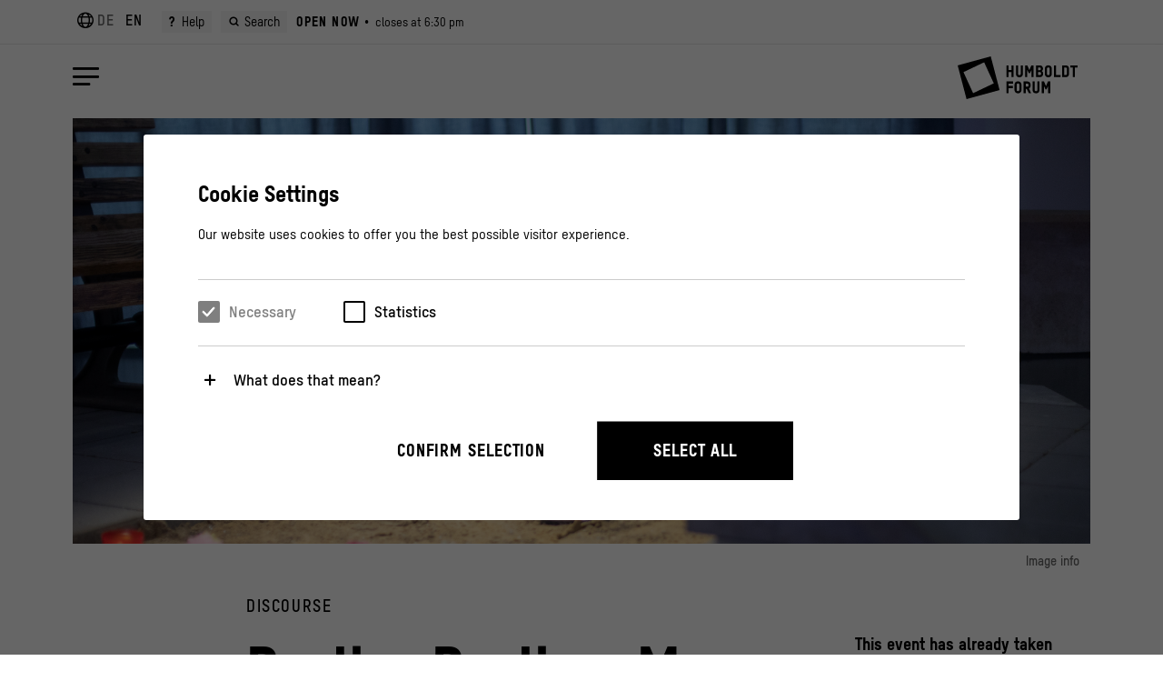

--- FILE ---
content_type: text/html; charset=UTF-8
request_url: https://www.humboldtforum.org/en/programm/termin/discourse/berlin-berlin-my-city-is-changing-73830/
body_size: 26312
content:
<!DOCTYPE html>
<html lang="en">
<head>
<meta charset="UTF-8">
<meta http-equiv="X-UA-Compatible" content="IE=edge,chrome=1">
<meta name="viewport" content="width=device-width, initial-scale=1.0">
<title>Berlin, Berlin… My city is changing | Discourse at Humboldt Forum</title>
<meta name="description" content="" />
<meta name="keywords" content=""/>
<meta property="og:title" content="Berlin, Berlin… My city is changing | Discourse at Humboldt Forum" />
<meta property="og:type" content="website" />
<meta property="og:url" content="https://www.humboldtforum.org/en/programm/termin/discourse/berlin-berlin-my-city-is-changing-73830/" />
<link rel="canonical" href="https://www.humboldtforum.org/en/programm/termin/discourse/berlin-berlin-my-city-is-changing-73830/" />
<meta property="og:description" content="" />
<meta property="og:site_name" content="Humboldt Forum" />
<meta property="og:image" content="https://www.humboldtforum.org/wp-content/uploads/2023/03/BerlinGlobal-72-768x512.jpg" />
<meta name="twitter:card" content="summary_large_image">
<meta name="twitter:site" content="Humboldt Forum">
<meta name="twitter:title" content="Berlin, Berlin… My city is changing | Discourse at Humboldt Forum">
<meta name="twitter:description" content="">
<meta name="twitter:image" content="https://www.humboldtforum.org/wp-content/uploads/2023/03/BerlinGlobal-72-768x512.jpg">

<link rel="icon" type="image/svg+xml" href="/assets/favicon/favicon.svg">
<link rel="apple-touch-icon" sizes="180x180" href="/assets/favicon/apple-touch-icon.png">
<link rel="icon" type="image/png" sizes="32x32" href="/assets/favicon/favicon-32x32.png">
<link rel="icon" type="image/png" sizes="16x16" href="/assets/favicon/favicon-16x16.png">
<link rel="manifest" href="/assets/favicon/site.webmanifest" crossorigin="use-credentials">
<meta name="theme-color" content="#FFFFFF">

<link rel="preload" href="/assets/fonts/HumboldtForum/fonts/HumboldtForum.ttf" as="font" type="font/ttf" crossorigin="anonymous">
<!--link rel="preload" href="/assets/fonts/1475105/d3c526dd-735e-4bc2-9f99-8a4ffddd9625.woff2" as="font" type="font/woff2" crossorigin="anonymous"-->
<link rel="preload" href="/assets/fonts/T-StarPro/T-StarPRO-Medium.woff2" as="font" type="font/woff2" crossorigin="anonymous">
<link rel="preload" href="/assets/fonts/T-StarPro/T-StarPRO-Bold.woff2" as="font" type="font/woff2" crossorigin="anonymous">
<link rel="preload" href="/assets/fonts/T-StarPro/T-StarPRO-MediumItalic.woff2" as="font" type="font/woff2" crossorigin="anonymous">
<link rel="preload" href="/assets/fonts/T-StarPro/T-StarPRO-Heavy.woff2" as="font" type="font/woff2" crossorigin="anonymous">
<link rel="preload" href="/assets/fonts/JN/Fonts/JoannaNovaW05-Regular.woff2" as="font" type="font/woff2" crossorigin="anonymous">
<link rel="preload" href="/assets/fonts/JN/Fonts/JoannaNovaW05-Medium.woff2" as="font" type="font/woff2" crossorigin="anonymous">

<link rel="dns-prefetch" href="https://www.google-analytics.com/">
<link rel="dns-prefetch" href="https://www.googletagmanager.com/">
<style>
@font-face{font-family:HumboldtForum;src:url("/assets/fonts/HumboldtForum/fonts/HumboldtForum.eot");src:url("/assets/fonts/HumboldtForum/'fonts/HumboldtForum.eot#iefix") format('embedded-opentype'),url("/assets/fonts/HumboldtForum/fonts/HumboldtForum.ttf") format('truetype'),url("/assets/fonts/HumboldtForum/fonts/HumboldtForum.woff") format('woff'),url("/assets/fonts/HumboldtForum/fonts/HumboldtForum.svg#HumboldtForum") format('svg'); font-weight:400;font-style:normal;font-display:block}</style>


<link rel="preload" href="/js-lazy/vue/vue.prod.js" as="script"><link rel="preload" href="/js-lazy/moment-with-locales.js?51bcb82a" as="script"><link rel="preload" as="style" href="/../build/style-ade246178e.css"/><link rel="preload" href="/../build/lib-5777836d79.js" as="script"><link rel="preload" href="/../build/app-58577f290c.js" as="script">
<meta name='robots' content='max-image-preview:large' />
<link rel="alternate" hreflang="de" href="https://www.humboldtforum.org/de/programm/termin/diskurs/berlin-berlin-meine-stadt-veraendert-sich-73829/" />
<link rel="alternate" hreflang="en" href="https://www.humboldtforum.org/en/programm/termin/discourse/berlin-berlin-my-city-is-changing-73830/" />
<link rel="alternate" hreflang="x-default" href="https://www.humboldtforum.org/de/programm/termin/diskurs/berlin-berlin-meine-stadt-veraendert-sich-73829/" />
<style id='wp-img-auto-sizes-contain-inline-css' type='text/css'>
img:is([sizes=auto i],[sizes^="auto," i]){contain-intrinsic-size:3000px 1500px}
/*# sourceURL=wp-img-auto-sizes-contain-inline-css */
</style>
<link rel="https://api.w.org/" href="https://www.humboldtforum.org/en/wp-json/" /><link rel="alternate" title="JSON" type="application/json" href="https://www.humboldtforum.org/en/wp-json/wp/v2/event/73830" />

<link rel="stylesheet" href="/../build/style-ade246178e.css"/><style id='global-styles-inline-css' type='text/css'>
:root{--wp--preset--aspect-ratio--square: 1;--wp--preset--aspect-ratio--4-3: 4/3;--wp--preset--aspect-ratio--3-4: 3/4;--wp--preset--aspect-ratio--3-2: 3/2;--wp--preset--aspect-ratio--2-3: 2/3;--wp--preset--aspect-ratio--16-9: 16/9;--wp--preset--aspect-ratio--9-16: 9/16;--wp--preset--color--black: #000000;--wp--preset--color--cyan-bluish-gray: #abb8c3;--wp--preset--color--white: #ffffff;--wp--preset--color--pale-pink: #f78da7;--wp--preset--color--vivid-red: #cf2e2e;--wp--preset--color--luminous-vivid-orange: #ff6900;--wp--preset--color--luminous-vivid-amber: #fcb900;--wp--preset--color--light-green-cyan: #7bdcb5;--wp--preset--color--vivid-green-cyan: #00d084;--wp--preset--color--pale-cyan-blue: #8ed1fc;--wp--preset--color--vivid-cyan-blue: #0693e3;--wp--preset--color--vivid-purple: #9b51e0;--wp--preset--gradient--vivid-cyan-blue-to-vivid-purple: linear-gradient(135deg,rgb(6,147,227) 0%,rgb(155,81,224) 100%);--wp--preset--gradient--light-green-cyan-to-vivid-green-cyan: linear-gradient(135deg,rgb(122,220,180) 0%,rgb(0,208,130) 100%);--wp--preset--gradient--luminous-vivid-amber-to-luminous-vivid-orange: linear-gradient(135deg,rgb(252,185,0) 0%,rgb(255,105,0) 100%);--wp--preset--gradient--luminous-vivid-orange-to-vivid-red: linear-gradient(135deg,rgb(255,105,0) 0%,rgb(207,46,46) 100%);--wp--preset--gradient--very-light-gray-to-cyan-bluish-gray: linear-gradient(135deg,rgb(238,238,238) 0%,rgb(169,184,195) 100%);--wp--preset--gradient--cool-to-warm-spectrum: linear-gradient(135deg,rgb(74,234,220) 0%,rgb(151,120,209) 20%,rgb(207,42,186) 40%,rgb(238,44,130) 60%,rgb(251,105,98) 80%,rgb(254,248,76) 100%);--wp--preset--gradient--blush-light-purple: linear-gradient(135deg,rgb(255,206,236) 0%,rgb(152,150,240) 100%);--wp--preset--gradient--blush-bordeaux: linear-gradient(135deg,rgb(254,205,165) 0%,rgb(254,45,45) 50%,rgb(107,0,62) 100%);--wp--preset--gradient--luminous-dusk: linear-gradient(135deg,rgb(255,203,112) 0%,rgb(199,81,192) 50%,rgb(65,88,208) 100%);--wp--preset--gradient--pale-ocean: linear-gradient(135deg,rgb(255,245,203) 0%,rgb(182,227,212) 50%,rgb(51,167,181) 100%);--wp--preset--gradient--electric-grass: linear-gradient(135deg,rgb(202,248,128) 0%,rgb(113,206,126) 100%);--wp--preset--gradient--midnight: linear-gradient(135deg,rgb(2,3,129) 0%,rgb(40,116,252) 100%);--wp--preset--font-size--small: 13px;--wp--preset--font-size--medium: 20px;--wp--preset--font-size--large: 36px;--wp--preset--font-size--x-large: 42px;--wp--preset--spacing--20: 0.44rem;--wp--preset--spacing--30: 0.67rem;--wp--preset--spacing--40: 1rem;--wp--preset--spacing--50: 1.5rem;--wp--preset--spacing--60: 2.25rem;--wp--preset--spacing--70: 3.38rem;--wp--preset--spacing--80: 5.06rem;--wp--preset--shadow--natural: 6px 6px 9px rgba(0, 0, 0, 0.2);--wp--preset--shadow--deep: 12px 12px 50px rgba(0, 0, 0, 0.4);--wp--preset--shadow--sharp: 6px 6px 0px rgba(0, 0, 0, 0.2);--wp--preset--shadow--outlined: 6px 6px 0px -3px rgb(255, 255, 255), 6px 6px rgb(0, 0, 0);--wp--preset--shadow--crisp: 6px 6px 0px rgb(0, 0, 0);}:where(.is-layout-flex){gap: 0.5em;}:where(.is-layout-grid){gap: 0.5em;}body .is-layout-flex{display: flex;}.is-layout-flex{flex-wrap: wrap;align-items: center;}.is-layout-flex > :is(*, div){margin: 0;}body .is-layout-grid{display: grid;}.is-layout-grid > :is(*, div){margin: 0;}:where(.wp-block-columns.is-layout-flex){gap: 2em;}:where(.wp-block-columns.is-layout-grid){gap: 2em;}:where(.wp-block-post-template.is-layout-flex){gap: 1.25em;}:where(.wp-block-post-template.is-layout-grid){gap: 1.25em;}.has-black-color{color: var(--wp--preset--color--black) !important;}.has-cyan-bluish-gray-color{color: var(--wp--preset--color--cyan-bluish-gray) !important;}.has-white-color{color: var(--wp--preset--color--white) !important;}.has-pale-pink-color{color: var(--wp--preset--color--pale-pink) !important;}.has-vivid-red-color{color: var(--wp--preset--color--vivid-red) !important;}.has-luminous-vivid-orange-color{color: var(--wp--preset--color--luminous-vivid-orange) !important;}.has-luminous-vivid-amber-color{color: var(--wp--preset--color--luminous-vivid-amber) !important;}.has-light-green-cyan-color{color: var(--wp--preset--color--light-green-cyan) !important;}.has-vivid-green-cyan-color{color: var(--wp--preset--color--vivid-green-cyan) !important;}.has-pale-cyan-blue-color{color: var(--wp--preset--color--pale-cyan-blue) !important;}.has-vivid-cyan-blue-color{color: var(--wp--preset--color--vivid-cyan-blue) !important;}.has-vivid-purple-color{color: var(--wp--preset--color--vivid-purple) !important;}.has-black-background-color{background-color: var(--wp--preset--color--black) !important;}.has-cyan-bluish-gray-background-color{background-color: var(--wp--preset--color--cyan-bluish-gray) !important;}.has-white-background-color{background-color: var(--wp--preset--color--white) !important;}.has-pale-pink-background-color{background-color: var(--wp--preset--color--pale-pink) !important;}.has-vivid-red-background-color{background-color: var(--wp--preset--color--vivid-red) !important;}.has-luminous-vivid-orange-background-color{background-color: var(--wp--preset--color--luminous-vivid-orange) !important;}.has-luminous-vivid-amber-background-color{background-color: var(--wp--preset--color--luminous-vivid-amber) !important;}.has-light-green-cyan-background-color{background-color: var(--wp--preset--color--light-green-cyan) !important;}.has-vivid-green-cyan-background-color{background-color: var(--wp--preset--color--vivid-green-cyan) !important;}.has-pale-cyan-blue-background-color{background-color: var(--wp--preset--color--pale-cyan-blue) !important;}.has-vivid-cyan-blue-background-color{background-color: var(--wp--preset--color--vivid-cyan-blue) !important;}.has-vivid-purple-background-color{background-color: var(--wp--preset--color--vivid-purple) !important;}.has-black-border-color{border-color: var(--wp--preset--color--black) !important;}.has-cyan-bluish-gray-border-color{border-color: var(--wp--preset--color--cyan-bluish-gray) !important;}.has-white-border-color{border-color: var(--wp--preset--color--white) !important;}.has-pale-pink-border-color{border-color: var(--wp--preset--color--pale-pink) !important;}.has-vivid-red-border-color{border-color: var(--wp--preset--color--vivid-red) !important;}.has-luminous-vivid-orange-border-color{border-color: var(--wp--preset--color--luminous-vivid-orange) !important;}.has-luminous-vivid-amber-border-color{border-color: var(--wp--preset--color--luminous-vivid-amber) !important;}.has-light-green-cyan-border-color{border-color: var(--wp--preset--color--light-green-cyan) !important;}.has-vivid-green-cyan-border-color{border-color: var(--wp--preset--color--vivid-green-cyan) !important;}.has-pale-cyan-blue-border-color{border-color: var(--wp--preset--color--pale-cyan-blue) !important;}.has-vivid-cyan-blue-border-color{border-color: var(--wp--preset--color--vivid-cyan-blue) !important;}.has-vivid-purple-border-color{border-color: var(--wp--preset--color--vivid-purple) !important;}.has-vivid-cyan-blue-to-vivid-purple-gradient-background{background: var(--wp--preset--gradient--vivid-cyan-blue-to-vivid-purple) !important;}.has-light-green-cyan-to-vivid-green-cyan-gradient-background{background: var(--wp--preset--gradient--light-green-cyan-to-vivid-green-cyan) !important;}.has-luminous-vivid-amber-to-luminous-vivid-orange-gradient-background{background: var(--wp--preset--gradient--luminous-vivid-amber-to-luminous-vivid-orange) !important;}.has-luminous-vivid-orange-to-vivid-red-gradient-background{background: var(--wp--preset--gradient--luminous-vivid-orange-to-vivid-red) !important;}.has-very-light-gray-to-cyan-bluish-gray-gradient-background{background: var(--wp--preset--gradient--very-light-gray-to-cyan-bluish-gray) !important;}.has-cool-to-warm-spectrum-gradient-background{background: var(--wp--preset--gradient--cool-to-warm-spectrum) !important;}.has-blush-light-purple-gradient-background{background: var(--wp--preset--gradient--blush-light-purple) !important;}.has-blush-bordeaux-gradient-background{background: var(--wp--preset--gradient--blush-bordeaux) !important;}.has-luminous-dusk-gradient-background{background: var(--wp--preset--gradient--luminous-dusk) !important;}.has-pale-ocean-gradient-background{background: var(--wp--preset--gradient--pale-ocean) !important;}.has-electric-grass-gradient-background{background: var(--wp--preset--gradient--electric-grass) !important;}.has-midnight-gradient-background{background: var(--wp--preset--gradient--midnight) !important;}.has-small-font-size{font-size: var(--wp--preset--font-size--small) !important;}.has-medium-font-size{font-size: var(--wp--preset--font-size--medium) !important;}.has-large-font-size{font-size: var(--wp--preset--font-size--large) !important;}.has-x-large-font-size{font-size: var(--wp--preset--font-size--x-large) !important;}
/*# sourceURL=global-styles-inline-css */
</style>
<style id="rocket-lazyrender-inline-css">[data-wpr-lazyrender] {content-visibility: auto;}</style><meta name="generator" content="WP Rocket 3.20.0.2" data-wpr-features="wpr_minify_js wpr_automatic_lazy_rendering wpr_desktop" /></head>

<body id="P73830" class="wp-singular event-template-default single single-event postid-73830 wp-theme-humboldt env-production"  >
<a href="#blocks" class="skip-link">Zum Hauptinhalt springen</a>	
<div  id="vue-site-head">
	<site-navigation inline-template>
	<div>
		<div class="site-navigation-global-background" ref="background" @click="close"></div>
		<div class="site-navigation" ref="view">
			<div class="site-navigation-first" ref="first">
				<nav aria-label="Main navigation">
					<div class="site-navigation-first-top" ref="firstTop">
						<div class="menu-main-en-container"><ul id="menu-main-en-1" class="menu"><li class=' menu-item menu-item-type-post_type menu-item-object-page current_page_parent'><site-navigation-item inline-template><a href="https://www.humboldtforum.org/en/programme-2/" class="" ref="head" @mouseover="over" @mouseleave="out"><script type="application/json" ref="data">{"sizes" : {"medium":{"file":"SHF_eb00104235-300x210.jpeg","width":300,"height":210,"mime-type":"image\/jpeg"},"large":{"file":"SHF_eb00104235-1024x719.jpeg","width":1024,"height":719,"mime-type":"image\/jpeg"},"thumbnail":{"file":"SHF_eb00104235-150x150.jpeg","width":150,"height":150,"mime-type":"image\/jpeg"},"medium_large":{"file":"SHF_eb00104235-768x539.jpeg","width":768,"height":539,"mime-type":"image\/jpeg"},"small":{"file":"SHF_eb00104235-440x309.jpeg","width":440,"height":309,"mime-type":"image\/jpeg"},"semi":{"file":"SHF_eb00104235-580x407.jpeg","width":580,"height":407,"mime-type":"image\/jpeg"},"mobile":{"file":"SHF_eb00104235-720x505.jpeg","width":720,"height":505,"mime-type":"image\/jpeg"},"hd":{"file":"SHF_eb00104235-1280x898.jpeg","width":1280,"height":898,"mime-type":"image\/jpeg"},"full":{"file":"SHF_eb00104235-1920x1347.jpeg","width":1920,"height":1347,"mime-type":"image\/jpeg"},"1536x1536":{"file":"SHF_eb00104235-1536x1078.jpeg","width":1536,"height":1078,"mime-type":"image\/jpeg"},"original":{"file":"SHF_eb00104235.jpeg","width":2048,"height":1437}},"path" : "\/wp-content\/uploads\/2021\/07\/"}</script>Programme</a></site-navigation-item></li><li class=' menu-item menu-item-type-post_type menu-item-object-page menu-item-has-children'><site-navigation-sub-menu inline-template><div class='site-navigation-sub-menu-wrapper' ><div class='site-navigation-sub-menu-head'><a @click='toggle' ref='head' href='#' class='' :class="{'active': active}" aria-controls='acc_696e4dc9e78f0' aria-expanded='false' :aria-expanded="active ? 'true' : 'false'">Visit<span class='icon-arrow-rechts'></span></a></div><script type="application/json" ref="data">{"sizes" : {"medium":{"file":"SHF_eb00111958_desktop-300x169.jpg","width":300,"height":169,"mime-type":"image\/jpeg"},"large":{"file":"SHF_eb00111958_desktop-1024x576.jpg","width":1024,"height":576,"mime-type":"image\/jpeg"},"thumbnail":{"file":"SHF_eb00111958_desktop-150x150.jpg","width":150,"height":150,"mime-type":"image\/jpeg"},"medium_large":{"file":"SHF_eb00111958_desktop-768x432.jpg","width":768,"height":432,"mime-type":"image\/jpeg"},"small":{"file":"SHF_eb00111958_desktop-440x247.jpg","width":440,"height":247,"mime-type":"image\/jpeg"},"semi":{"file":"SHF_eb00111958_desktop-580x326.jpg","width":580,"height":326,"mime-type":"image\/jpeg"},"mobile":{"file":"SHF_eb00111958_desktop-720x405.jpg","width":720,"height":405,"mime-type":"image\/jpeg"},"hd":{"file":"SHF_eb00111958_desktop-1280x720.jpg","width":1280,"height":720,"mime-type":"image\/jpeg"},"original":{"file":"SHF_eb00111958_desktop.jpg","width":1455,"height":818}},"path" : "\/wp-content\/uploads\/2021\/07\/"}</script>
<div class='sub-menu-wrapper-position-holder' :class="{'active': active}" ref='holder'><nav class='sub-menu-wrapper' ref='wrapper' aria-label='sub-navigation'><ul class='sub-menu' ref='body' role='region'>
<li class=' menu-item menu-item-type-post_type menu-item-object-page'><a href="https://www.humboldtforum.org/en/visit/">Practical Info</a></li><li class=' menu-item menu-item-type-post_type menu-item-object-page'><a href="https://www.humboldtforum.org/en/visit/workshops/">Workshops</a></li><li class=' menu-item menu-item-type-post_type menu-item-object-page'><a href="https://www.humboldtforum.org/en/barrierefreiheit/">Accessibility</a></li><li class=' menu-item menu-item-type-post_type menu-item-object-page'><a href="https://www.humboldtforum.org/en/visit/virtual-visit/">Virtual Visit</a></li><li class=' menu-item menu-item-type-post_type menu-item-object-page'><a href="https://www.humboldtforum.org/en/visit/wartungsarbeiten/">Maintenance work</a></li></ul></nav></div>
</div></site-navigation-sub-menu></li><li class=' menu-item menu-item-type-post_type menu-item-object-page'><site-navigation-item inline-template><a href="https://www.humboldtforum.org/en/admission-tickets/" class="" ref="head" @mouseover="over" @mouseleave="out">Admission &amp; Tickets</a></site-navigation-item></li><li class=' menu-item menu-item-type-post_type menu-item-object-page'><site-navigation-item inline-template><a href="https://www.humboldtforum.org/en/visit/workshops/" class="" ref="head" @mouseover="over" @mouseleave="out"><script type="application/json" ref="data">{"sizes" : {"medium":{"file":"SHF_eb00154889-300x200.jpg","width":300,"height":200,"mime-type":"image\/jpeg","filesize":13059},"large":{"file":"SHF_eb00154889-1024x682.jpg","width":1024,"height":682,"mime-type":"image\/jpeg","filesize":80011},"thumbnail":{"file":"SHF_eb00154889-150x150.jpg","width":150,"height":150,"mime-type":"image\/jpeg","filesize":6204},"medium_large":{"file":"SHF_eb00154889-768x512.jpg","width":768,"height":512,"mime-type":"image\/jpeg","filesize":52923},"small":{"file":"SHF_eb00154889-440x293.jpg","width":440,"height":293,"mime-type":"image\/jpeg","filesize":23298},"semi":{"file":"SHF_eb00154889-580x387.jpg","width":580,"height":387,"mime-type":"image\/jpeg","filesize":35359},"mobile":{"file":"SHF_eb00154889-720x480.jpg","width":720,"height":480,"mime-type":"image\/jpeg","filesize":47748},"original":{"file":"SHF_eb00154889.jpg","width":1280,"height":853}},"path" : "\/wp-content\/uploads\/2023\/05\/"}</script>Workshops</a></site-navigation-item></li><li class=' menu-item menu-item-type-post_type menu-item-object-page menu-item-has-children'><site-navigation-sub-menu inline-template><div class='site-navigation-sub-menu-wrapper' ><div class='site-navigation-sub-menu-head'><a @click='toggle' ref='head' href='#' class='' :class="{'active': active}" aria-controls='acc_696e4dc9e85ed' aria-expanded='false' :aria-expanded="active ? 'true' : 'false'">The Site<span class='icon-arrow-rechts'></span></a></div><script type="application/json" ref="data">{"sizes" : {"medium":{"file":"SHF_eb00043999-300x209.jpg","width":300,"height":209,"mime-type":"image\/jpeg"},"large":{"file":"SHF_eb00043999-1024x712.jpg","width":1024,"height":712,"mime-type":"image\/jpeg"},"thumbnail":{"file":"SHF_eb00043999-150x150.jpg","width":150,"height":150,"mime-type":"image\/jpeg"},"medium_large":{"file":"SHF_eb00043999-768x534.jpg","width":768,"height":534,"mime-type":"image\/jpeg"},"small":{"file":"SHF_eb00043999-440x306.jpg","width":440,"height":306,"mime-type":"image\/jpeg"},"semi":{"file":"SHF_eb00043999-580x403.jpg","width":580,"height":403,"mime-type":"image\/jpeg"},"mobile":{"file":"SHF_eb00043999-720x501.jpg","width":720,"height":501,"mime-type":"image\/jpeg"},"hd":{"file":"SHF_eb00043999-1280x890.jpg","width":1280,"height":890,"mime-type":"image\/jpeg"},"full":{"file":"SHF_eb00043999-1920x1335.jpg","width":1920,"height":1335,"mime-type":"image\/jpeg"},"1536x1536":{"file":"SHF_eb00043999-1536x1068.jpg","width":1536,"height":1068,"mime-type":"image\/jpeg"},"original":{"file":"SHF_eb00043999.jpg","width":2000,"height":1391}},"path" : "\/wp-content\/uploads\/2020\/11\/"}</script>
<div class='sub-menu-wrapper-position-holder' :class="{'active': active}" ref='holder'><nav class='sub-menu-wrapper' ref='wrapper' aria-label='sub-navigation'><ul class='sub-menu' ref='body' role='region'>
<li class=' menu-item menu-item-type-post_type menu-item-object-page'><a href="https://www.humboldtforum.org/en/building-site/urban-spaces/">Urban Spaces</a></li><li class=' menu-item menu-item-type-post_type menu-item-object-page'><a href="https://www.humboldtforum.org/en/building-site/history/">History</a></li><li class=' menu-item menu-item-type-post_type menu-item-object-page'><a href="https://www.humboldtforum.org/en/building-site/reconstruction/">Reconstruction</a></li><li class=' menu-item menu-item-type-post_type menu-item-object-page'><a href="https://www.humboldtforum.org/en/building-site/">Architecture</a></li></ul></nav></div>
</div></site-navigation-sub-menu></li></ul></div>					</div>
					<div class="site-navigation-first-bottom" ref="firstBottom">
						<div class="menu-main-second-en-container"><ul id="menu-main-second-en-1" class="menu"><li class=' menu-item menu-item-type-post_type menu-item-object-page'><site-navigation-item inline-template><a href="https://www.humboldtforum.org/en/food-drink/" class="" ref="head" @mouseover="over" @mouseleave="out"><script type="application/json" ref="data">{"sizes" : {"medium":{"file":"Lebenswelten_Bistro_desktop-300x200.jpg","width":300,"height":200,"mime-type":"image\/jpeg"},"large":{"file":"Lebenswelten_Bistro_desktop-1024x682.jpg","width":1024,"height":682,"mime-type":"image\/jpeg"},"thumbnail":{"file":"Lebenswelten_Bistro_desktop-150x150.jpg","width":150,"height":150,"mime-type":"image\/jpeg"},"medium_large":{"file":"Lebenswelten_Bistro_desktop-768x511.jpg","width":768,"height":511,"mime-type":"image\/jpeg"},"small":{"file":"Lebenswelten_Bistro_desktop-440x293.jpg","width":440,"height":293,"mime-type":"image\/jpeg"},"semi":{"file":"Lebenswelten_Bistro_desktop-580x386.jpg","width":580,"height":386,"mime-type":"image\/jpeg"},"mobile":{"file":"Lebenswelten_Bistro_desktop-720x480.jpg","width":720,"height":480,"mime-type":"image\/jpeg"},"hd":{"file":"Lebenswelten_Bistro_desktop-1280x852.jpg","width":1280,"height":852,"mime-type":"image\/jpeg"},"full":{"file":"Lebenswelten_Bistro_desktop-1920x1279.jpg","width":1920,"height":1279,"mime-type":"image\/jpeg"},"1536x1536":{"file":"Lebenswelten_Bistro_desktop-1536x1023.jpg","width":1536,"height":1023,"mime-type":"image\/jpeg"},"original":{"file":"Lebenswelten_Bistro_desktop.jpg","width":2000,"height":1332}},"path" : "\/wp-content\/uploads\/2021\/07\/"}</script>Food &#038; Drink</a></site-navigation-item></li><li class=' menu-item menu-item-type-post_type menu-item-object-page'><site-navigation-item inline-template><a href="https://www.humboldtforum.org/en/shopping/" class="" ref="head" @mouseover="over" @mouseleave="out"><script type="application/json" ref="data">{"sizes" : {"medium":{"file":"SHF_eb00112192-300x215.jpg","width":300,"height":215,"mime-type":"image\/jpeg"},"large":{"file":"SHF_eb00112192-1024x735.jpg","width":1024,"height":735,"mime-type":"image\/jpeg"},"thumbnail":{"file":"SHF_eb00112192-150x150.jpg","width":150,"height":150,"mime-type":"image\/jpeg"},"medium_large":{"file":"SHF_eb00112192-768x551.jpg","width":768,"height":551,"mime-type":"image\/jpeg"},"small":{"file":"SHF_eb00112192-440x316.jpg","width":440,"height":316,"mime-type":"image\/jpeg"},"semi":{"file":"SHF_eb00112192-580x416.jpg","width":580,"height":416,"mime-type":"image\/jpeg"},"mobile":{"file":"SHF_eb00112192-720x517.jpg","width":720,"height":517,"mime-type":"image\/jpeg"},"hd":{"file":"SHF_eb00112192-1280x918.jpg","width":1280,"height":918,"mime-type":"image\/jpeg"},"full":{"file":"SHF_eb00112192-1920x1378.jpg","width":1920,"height":1378,"mime-type":"image\/jpeg"},"1536x1536":{"file":"SHF_eb00112192-1536x1102.jpg","width":1536,"height":1102,"mime-type":"image\/jpeg"},"original":{"file":"SHF_eb00112192.jpg","width":2000,"height":1435}},"path" : "\/wp-content\/uploads\/2021\/07\/"}</script>Shopping</a></site-navigation-item></li><li class=' menu-item menu-item-type-custom menu-item-object-custom current_page_parent'><site-navigation-item inline-template><a href="https://www.humboldtforum.org/en/programm/dauerangebot/must-see-en/roof-terrace-34465/" class="" ref="head" @mouseover="over" @mouseleave="out">Roof Terrace</a></site-navigation-item></li><li class=' menu-item menu-item-type-post_type menu-item-object-page'><site-navigation-item inline-template><a href="https://www.humboldtforum.org/en/tourist-info-at-the-humboldt-forum/" class="" ref="head" @mouseover="over" @mouseleave="out"><script type="application/json" ref="data">{"sizes" : {"medium":{"file":"SHF_eb00132137-300x200.jpg","width":300,"height":200,"mime-type":"image\/jpeg"},"large":{"file":"SHF_eb00132137-1024x683.jpg","width":1024,"height":683,"mime-type":"image\/jpeg"},"thumbnail":{"file":"SHF_eb00132137-150x150.jpg","width":150,"height":150,"mime-type":"image\/jpeg"},"medium_large":{"file":"SHF_eb00132137-768x512.jpg","width":768,"height":512,"mime-type":"image\/jpeg"},"small":{"file":"SHF_eb00132137-440x293.jpg","width":440,"height":293,"mime-type":"image\/jpeg"},"semi":{"file":"SHF_eb00132137-580x387.jpg","width":580,"height":387,"mime-type":"image\/jpeg"},"mobile":{"file":"SHF_eb00132137-720x480.jpg","width":720,"height":480,"mime-type":"image\/jpeg"},"hd":{"file":"SHF_eb00132137-1280x853.jpg","width":1280,"height":853,"mime-type":"image\/jpeg"},"full":{"file":"SHF_eb00132137-1920x1280.jpg","width":1920,"height":1280,"mime-type":"image\/jpeg"},"1536x1536":{"file":"SHF_eb00132137-1536x1024.jpg","width":1536,"height":1024,"mime-type":"image\/jpeg"},"original":{"file":"SHF_eb00132137.jpg","width":2048,"height":1365}},"path" : "\/wp-content\/uploads\/2022\/03\/"}</script>Tourist Info</a></site-navigation-item></li><li class=' menu-item menu-item-type-custom menu-item-object-custom current_page_parent'><site-navigation-item inline-template><a href="https://www.humboldtforum.org/en/programm/digitales-angebot/digital-en/medienguide-41756/" class="" ref="head" @mouseover="over" @mouseleave="out">Media Guide</a></site-navigation-item></li><li class=' menu-item menu-item-type-post_type menu-item-object-page'><site-navigation-item inline-template><a href="https://www.humboldtforum.org/en/about/" class="" ref="head" @mouseover="over" @mouseleave="out"><script type="application/json" ref="data">{"sizes" : {"medium":{"file":"HF_eb00063055-scaled-300x150.jpg","width":300,"height":150,"mime-type":"image\/jpeg"},"large":{"file":"HF_eb00063055-scaled-1024x512.jpg","width":1024,"height":512,"mime-type":"image\/jpeg"},"thumbnail":{"file":"HF_eb00063055-scaled-150x150.jpg","width":150,"height":150,"mime-type":"image\/jpeg"},"medium_large":{"file":"HF_eb00063055-scaled-768x384.jpg","width":768,"height":384,"mime-type":"image\/jpeg"},"1536x1536":{"file":"HF_eb00063055-scaled-1536x767.jpg","width":1536,"height":767,"mime-type":"image\/jpeg"},"2048x2048":{"file":"HF_eb00063055-scaled-2048x1023.jpg","width":2048,"height":1023,"mime-type":"image\/jpeg"},"original":{"file":"HF_eb00063055-scaled.jpg","width":2560,"height":1279}},"path" : "\/wp-content\/uploads\/2020\/03\/"}</script>About</a></site-navigation-item></li><li class=' menu-item menu-item-type-post_type menu-item-object-page'><site-navigation-item inline-template><a href="https://www.humboldtforum.org/en/magazine/" class="" ref="head" @mouseover="over" @mouseleave="out"><script type="application/json" ref="data">{"sizes" : {"medium":{"file":"HF_eb00025640-300x200.jpg","width":300,"height":200,"mime-type":"image\/jpeg"},"large":{"file":"HF_eb00025640-1024x683.jpg","width":1024,"height":683,"mime-type":"image\/jpeg"},"thumbnail":{"file":"HF_eb00025640-150x150.jpg","width":150,"height":150,"mime-type":"image\/jpeg"},"medium_large":{"file":"HF_eb00025640-768x512.jpg","width":768,"height":512,"mime-type":"image\/jpeg"},"1536x1536":{"file":"HF_eb00025640-1536x1024.jpg","width":1536,"height":1024,"mime-type":"image\/jpeg"},"2048x2048":{"file":"HF_eb00025640-2048x1366.jpg","width":2048,"height":1366,"mime-type":"image\/jpeg"},"original":{"file":"HF_eb00025640.jpg","width":2500,"height":1667}},"path" : "\/wp-content\/uploads\/2020\/04\/"}</script>Magazine</a></site-navigation-item></li></ul></div>					</div>
					<div class="site-navigation-first-footer" ref="firstFooter">
						<opening-hours layout="inline" :show-link="false" :underlined="true" :render="false"></opening-hours>
						<div><span class="HourLabel">Schlossplatz, 10178 Berlin</span> <span class="HourText underlined-link"><a target="_blank" href="https://www.google.de/maps/place/Berlin+Palace/@52.5168835,13.398503,17z/data=!4m12!1m6!3m5!1s0x47a851ab9b7336e5:0x4705d3ba2745cf2!2sBerliner+Schloss!8m2!3d52.5168835!4d13.4006917!3m4!1s0x0:0x7c1c9f9055789ad1!8m2!3d52.5172402!4d13.4016459" rel="noopener">Get directions</a></span></div>
					</div>
					<div class="site-navigation-first-sticky" ref="firstSticky">
						<a href="https://www.humboldtforum.org/de/programm/termin/diskurs/berlin-berlin-meine-stadt-veraendert-sich-73829/" title="German language version" class="button button-icon-simple no-link-style-area" >
	<span class="icon-sprache"></span>
			<span class="button-label insignificant" aria-label="German">DE</span>
	</a>

<a href="https://www.humboldtforum.org/en/programm/termin/discourse/berlin-berlin-my-city-is-changing-73830/" title="English language version" class="button button-icon-simple no-link-style-area"  tabindex="-1" aria-hidden="true">
			<span class="button-label " aria-label="English">EN</span>
	</a>

<!--
<button class="button-icon-simple" aria-label="Increase contrast" @click="contrastToggle">
	<span class="icon-contrast" aria-hidden="true"></span>
</button> -->

<a href="/en/contact-us/" class="button button-nav-service " role="button">
	<span class="button-label"><strong aria-hidden="true">?</strong>
		<span>Help</span>
	</span>
</a>
<a href="/en/search/" class="button button-nav-service button-nav-service-search " role="button">
	<span class="button-label"><span class="icon-lupe"></span>
		<span>Search</span>
	</span>
</a>

<opening-hours-line :show-link="false" layout="inline"></opening-hours-line>					</div>
				</nav>
			</div>
			<div class="site-navigation-image" ref="image">
				<div class="site-navigation-image-wrapper" ref="imageWrapper"></div>
			</div>
		</div>
		<dialog-language :visible="showModalLanguageDialog" @close="languageModalClose()" />
	</div>
</site-navigation>	<site-header inline-template>
		<div>
		<header class="" :class="{'nav-is-open':navIsOpen,'nav-is-opening':navIsOpening,'nav-to-black':navToBlack,'menu-nav-not-visible':!menuNavVisible}">
			<div ref="headerWrapper" class="vue-initialize">
				<nav class="nav-margin nav-meta web-view" ref="meta" aria-label="Service navigation">
					<div class="nav-bg"></div>
					<a href="https://www.humboldtforum.org/de/programm/termin/diskurs/berlin-berlin-meine-stadt-veraendert-sich-73829/" title="German language version" class="button button-icon-simple no-link-style-area" >
	<span class="icon-sprache"></span>
			<span class="button-label insignificant" aria-label="German">DE</span>
	</a>

<a href="https://www.humboldtforum.org/en/programm/termin/discourse/berlin-berlin-my-city-is-changing-73830/" title="English language version" class="button button-icon-simple no-link-style-area"  tabindex="-1" aria-hidden="true">
			<span class="button-label " aria-label="English">EN</span>
	</a>

<!--
<button class="button-icon-simple" aria-label="Increase contrast" @click="contrastToggle">
	<span class="icon-contrast" aria-hidden="true"></span>
</button> -->

<a href="/en/contact-us/" class="button button-nav-service " role="button">
	<span class="button-label"><strong aria-hidden="true">?</strong>
		<span>Help</span>
	</span>
</a>
<a href="/en/search/" class="button button-nav-service button-nav-service-search " role="button">
	<span class="button-label"><span class="icon-lupe"></span>
		<span>Search</span>
	</span>
</a>

<opening-hours-line :show-link="false" layout="inline"></opening-hours-line>				</nav>

				<div class="nav-margin nav-first">
					<div class="nav-bg"></div>
					<div class="menu-nav">
						<button class="button-icon-simple" ref="burger" @click="menuOpen" aria-label="Hauptmenü öffnen">
							<span class="icon-navi" aria-hidden="true"></span>
						</button>
						<button class="button-icon-simple header-close" ref="close" @click="menuClose" aria-label="Hauptmenü schließen">
							<span class="icon-navi-close" aria-hidden="true"></span>
						</button>

						<button class="button-icon-simple header-back" ref="back" @click="menuBack" aria-label="Back to the main menu">
							<span class="icon-navi-back" aria-hidden="true"></span>
						</button>
					</div>

					<div class="menu-search" ref="search">
						<a href="/en/search/">
							<span class="button-label">Search</span>
							<span class="icon-lupe"></span>
						</a>
					</div>


					
					<div class="sub-menu-title" ref="submenuTitle"></div>

					<a href="/en/" class="logo" aria-label="The Humboldt Forum">
						<svg ref="logo" height="50" viewBox="0 0 143 50" width="143" xmlns="http://www.w3.org/2000/svg"><path d="m84.833 43.075-2.487-5.103h-1.217v5.103h-2.509v-13.727h4.401c3.336 0 3.991 2.74 3.991 3.995v.696c0 .982-.366 2.758-2.062 3.567l2.698 5.469zm-.346-9.675c0-1.273-.964-1.565-1.501-1.565h-1.857v3.652h1.892c.539 0 1.466-.176 1.466-1.469zm-18.312-1.562v-2.49h-7.943v13.727h2.487v-5.954h5.052v-2.489h-5.052v-2.794zm68.143-21.268v2.508h3.064v11.219h2.486v-11.219h3.085v-2.508zm-5.424 13.728h-4.357v-13.727h4.28c3.316 0 3.951 2.661 3.951 3.916v5.878c0 1.292-.635 3.933-3.874 3.933m1.408-9.754c0-1.292-.924-1.484-1.485-1.484h-1.793v8.749h1.832c.541 0 1.446-.19 1.446-1.463zm-7.587 9.754v-2.489h-5.436v-11.238h-2.487v13.727zm-50.785 18.951c-3.22 0-4.124-2.683-4.124-3.992v-6.131c0-1.273.83-3.875 4.146-3.875 3.18 0 4.126 2.602 4.126 3.894v6.131c0 1.312-.87 3.973-4.148 3.973m1.621-10.085c0-1.272-1.099-1.445-1.599-1.445-.542 0-1.659.173-1.659 1.445v6.093c0 1.292 1.117 1.485 1.659 1.485.5 0 1.599-.193 1.599-1.485zm34.548-8.692c-3.219 0-4.123-2.682-4.123-3.992v-6.131c0-1.272.829-3.875 4.146-3.875 3.179 0 4.126 2.603 4.126 3.894v6.132c0 1.311-.871 3.972-4.149 3.972m1.621-10.085c0-1.271-1.099-1.445-1.598-1.445-.542 0-1.66.174-1.66 1.445v6.093c0 1.292 1.118 1.485 1.66 1.485.499 0 1.598-.193 1.598-1.485zm-11.761 9.911h-4.476v-13.727h4.379c3.317 0 3.874 2.564 3.874 3.837v.231c0 .809-.483 1.966-1.388 2.563.966.618 1.564 1.716 1.564 2.759v.442c0 1.254-.659 3.895-3.953 3.895m1.252-9.971c0-1.234-.868-1.37-1.388-1.37h-1.837v3.149h1.951c.561 0 1.274-.193 1.274-1.406zm.23 5.551c0-1.272-.828-1.504-1.427-1.504h-2.028v3.517h1.932c.541 0 1.523-.172 1.523-1.426zm3.406 23.197v-8.478l1.84 3.902h1.335l1.856-3.884v8.46h2.508v-13.727h-2.701l-2.349 5.526-2.372-5.526h-2.642v13.727zm-19.837-18.777v-8.478l1.841 3.902h1.334l1.856-3.884v8.46h2.508v-13.727h-2.701l-2.349 5.526-2.372-5.526h-2.642v13.727zm14.571 14.98v-9.93h-2.505v9.912c0 1.291-1.102 1.484-1.622 1.484-.541 0-1.636-.193-1.636-1.484v-9.912h-2.507v9.912c0 1.388.827 3.99 4.143 3.99 3.315 0 4.127-2.583 4.127-3.972m-19.835-18.779v-9.93h-2.505v9.912c0 1.29-1.102 1.484-1.621 1.484-.542 0-1.637-.194-1.637-1.484v-9.912h-2.507v9.912c0 1.388.827 3.991 4.144 3.991 3.314 0 4.126-2.584 4.126-3.973m-11.011 3.799v-13.727h-2.525v5.301h-3.472v-5.301h-2.505v13.727h2.505v-5.918h3.472v5.918zm-56.163 25.692 39.418-10.562-10.562-39.418-39.418 10.561zm-3.651-31.567 24.659-11.499 11.499 24.657-24.656 11.494z"/></svg>
					</a>
				</div>

							</div>
		</header>
			<dialog-language :visible="showModalLanguageDialog" @close="languageModalClose()" />
		</div>
	</site-header>
	<accessibility-controller></accessibility-controller>
	<motion-controller></motion-controller>
	<motion-text-controller></motion-text-controller>
	<snackbar></snackbar>
</div><article >
	<div  id="blocks" class="post-73830 event type-event status-publish has-post-thumbnail hentry genre-discourse stakeholder-kulturprojekte-berlin-stadtmuseum-berlin-en targetgroup-adults targetgroup-children targetgroup-teenager language-german accessability-accessible-for-wheelchairs age-12-years-and-older groupsize-max-20-persons place-berlin-exhibition-1st-floor">
				<calendardetail inline-template>
		<div>
		<script type="application/json" ref="eventdata">{"postId":73830,"title":"Berlin, Berlin\u2026 My city is changing","excerpt":"","slug":"berlin-berlin-my-city-is-changing","post_date":"2023-03-01T14:07","type":"event","permalink":"https:\/\/www.humboldtforum.org\/en\/programm\/termin\/discourse\/berlin-berlin-my-city-is-changing-73830\/","genre":[566],"genre_details":[{"text":"Discourse","id":566,"icon":null,"parent":0}],"stakeholder":[593],"stakeholder_details":[{"text":"Kulturprojekte Berlin \/ Stadtmuseum Berlin","id":593,"icon":null,"parent":0}],"targetgroup":[585,714,715],"targetgroup_details":[{"text":"Adults","id":585,"icon":null,"parent":0},{"text":"Children and families","id":714,"icon":null,"parent":0},{"text":"Teenager","id":715,"icon":null,"parent":0}],"language":[579],"language_details":[{"text":"German","id":579,"icon":null,"parent":0}],"accessability":[596],"accessability_details":[{"text":"Accessible for wheelchairs","id":596,"icon":null,"parent":0}],"age":[1602],"age_details":[{"text":"12 years and older","id":1602,"icon":null,"parent":0}],"groupsize":[1091],"groupsize_details":[{"text":"max. 20 persons","id":1091,"icon":null,"parent":0}],"place":[598],"place_details":{"place":"Humboldt Forum","map":"Humboldt Forum, Schlossplatz, Berlin","room":"Berlin Exhibition, 1st floor"},"icon_overwrite":"","acf":{"hashtag":"HumboldtForum","keywords":"","planning":{"price":"10 EUR Exhibition entry included","admission":"","pause":"","duration":"90"},"tickettext":"Please book your ticket in advance online or at the box office in the foyer.","use_video_in_teasers":false,"hide_event_in_program":false,"noindex":false,"belongsto":[16471],"shorturl":"","times":[{"start":"20231125 16:00","end":"17:30","status":"BUY","info":"10 EUR Exhibition entry included","shop":"https:\/\/tickets.humboldtforum.org\/#\/product\/event\/80?date=2023-11-25&date_id=14747&lang=en","i":0,"start_hour":"04:00 pm","start_HRF":"Sat, 25 November 2023","_date":{"date":"2023-11-25 17:30:00.000000","timezone_type":3,"timezone":"Europe\/Berlin"},"_fromdate":"20231125 16:00","start_TS":1700924400,"start_HRFSHORT":"25\/11\/23","start_HRFSHORT_WD":"Sat 25\/11\/2023","end_TS":1700929800,"can_purchase":true},{"start":"20240217 16:00","end":"17:30","status":"BUY","info":"10 EUR Exhibition entry included","shop":"https:\/\/tickets.humboldtforum.org\/#\/product\/event\/80?date=2024-02-17&date_id=16375&lang=en","i":1,"start_hour":"04:00 pm","start_HRF":"Sat, 17 February 2024","_date":{"date":"2024-02-17 17:30:00.000000","timezone_type":3,"timezone":"Europe\/Berlin"},"_fromdate":"20240217 16:00","start_TS":1708182000,"start_HRFSHORT":"17\/02\/24","start_HRFSHORT_WD":"Sat 17\/02\/2024","end_TS":1708187400,"can_purchase":true}],"subline":"Public tandem guided tour with Barbara Bernardi und Vincent Voignier","additional_info":{"icon":"icon-serientermin","text":"The tandem tour takes place every four weeks on a different topic."},"highlight_header":false,"featured_images":[73836],"hyphenation":true,"tipp":false,"joker":false,"live":false,"hm_id":"","gomus_id":""},"thumbnail":{"width":3000,"height":2000,"filesize":4075384,"sizes":{"medium":{"file":"BerlinGlobal-72-300x200.jpg","width":300,"height":200,"mime-type":"image\/jpeg","filesize":13349},"large":{"file":"BerlinGlobal-72-1024x683.jpg","width":1024,"height":683,"mime-type":"image\/jpeg","filesize":93152},"thumbnail":{"file":"BerlinGlobal-72-150x150.jpg","width":150,"height":150,"mime-type":"image\/jpeg","filesize":6319},"medium_large":{"file":"BerlinGlobal-72-768x512.jpg","width":768,"height":512,"mime-type":"image\/jpeg","filesize":57974},"small":{"file":"BerlinGlobal-72-440x293.jpg","width":440,"height":293,"mime-type":"image\/jpeg","filesize":24035},"semi":{"file":"BerlinGlobal-72-580x387.jpg","width":580,"height":387,"mime-type":"image\/jpeg","filesize":37386},"mobile":{"file":"BerlinGlobal-72-720x480.jpg","width":720,"height":480,"mime-type":"image\/jpeg","filesize":52450},"hd":{"file":"BerlinGlobal-72-1280x853.jpg","width":1280,"height":853,"mime-type":"image\/jpeg","filesize":135587},"full":{"file":"BerlinGlobal-72-1920x1280.jpg","width":1920,"height":1280,"mime-type":"image\/jpeg","filesize":287315},"1536x1536":{"file":"BerlinGlobal-72-1536x1024.jpg","width":1536,"height":1024,"mime-type":"image\/jpeg","filesize":187330},"2048x2048":{"file":"BerlinGlobal-72-2048x1365.jpg","width":2048,"height":1365,"mime-type":"image\/jpeg","filesize":326615},"original":{"file":"BerlinGlobal-72.jpg","width":3000,"height":2000}},"alt":"A hand holding flowers and candles, with a stone that reads \"6.20 \u20ac\/m\u00b2\" in a peaceful setting.","label":"\"Funeral of Affordable Rents\" by the artist collective Rocco and his brothers at BERLIN GLOBAL ","description":"","ratio":66.66666666666666,"url":"\/wp-content\/uploads\/2023\/03\/","webp":0,"crop":{"top":"9.24","left":"62.75"},"ID":73836},"date":{"NX":null,"NXX":null,"NLAST":"202402171400","from_DATE":"20231125 16:00","from":1700920800,"to":1708178400,"to_DATE":"20240217 16:00","from_HRFSHORT":"25 Nov 2023","from_HRFSHORT_WD":"Sat 25\/11\/2023","to_HRFSHORT":"17 Feb 2024","to_HRFSHORT_WD":"Sat 17\/02\/2024","from_HRF":"Sat, 25 November 2023","to_HRF":"Sat, 17 February 2024","from_to_HRF":"Sat, 25 November 2023 \u2013 Sat, 17 February 2024","from_to_HRFSHORT":"25 Nov 2023 \u2013 17 Feb 2024"},"alert":null,"partof":[],"marketing_topic":{"title":"BERLIN GLOBAL","ID":16471,"reason":"belongsto"}}</script>
		
<section class="block-event-header-simple">
	<event-header-simple inline-template>
		<div>
			<div class="event-header-simple-desktop" v-if="!isMobile">
				<div class="event-header-layout-1">
	<div class="container-fluid">
		<div class="row">
						<div class="col-xs-12">
				<div class="box height-full">
					
	<lazy-media-inline inline-template>
		<figure itemscope itemtype="http://schema.org/ImageObject" class="lazy-media-inline " role="group" id="media_696e4dca00eb8" aria-labelledby="desc_media_696e4dca00eb8">
			<script type="application/json" ref="data">
				{
				"sizes" : {"medium":{"file":"BerlinGlobal-72-300x200.jpg","width":300,"height":200,"mime-type":"image\/jpeg","filesize":13349},"large":{"file":"BerlinGlobal-72-1024x683.jpg","width":1024,"height":683,"mime-type":"image\/jpeg","filesize":93152},"thumbnail":{"file":"BerlinGlobal-72-150x150.jpg","width":150,"height":150,"mime-type":"image\/jpeg","filesize":6319},"medium_large":{"file":"BerlinGlobal-72-768x512.jpg","width":768,"height":512,"mime-type":"image\/jpeg","filesize":57974},"small":{"file":"BerlinGlobal-72-440x293.jpg","width":440,"height":293,"mime-type":"image\/jpeg","filesize":24035},"semi":{"file":"BerlinGlobal-72-580x387.jpg","width":580,"height":387,"mime-type":"image\/jpeg","filesize":37386},"mobile":{"file":"BerlinGlobal-72-720x480.jpg","width":720,"height":480,"mime-type":"image\/jpeg","filesize":52450},"hd":{"file":"BerlinGlobal-72-1280x853.jpg","width":1280,"height":853,"mime-type":"image\/jpeg","filesize":135587},"full":{"file":"BerlinGlobal-72-1920x1280.jpg","width":1920,"height":1280,"mime-type":"image\/jpeg","filesize":287315},"1536x1536":{"file":"BerlinGlobal-72-1536x1024.jpg","width":1536,"height":1024,"mime-type":"image\/jpeg","filesize":187330},"2048x2048":{"file":"BerlinGlobal-72-2048x1365.jpg","width":2048,"height":1365,"mime-type":"image\/jpeg","filesize":326615},"original":{"file":"BerlinGlobal-72.jpg","width":3000,"height":2000}},
				"alt" : "A hand holding flowers and candles, with a stone that reads \"6.20 \u20ac\/m\u00b2\" in a peaceful setting.",
				"path" : "\/wp-content\/uploads\/2023\/03\/",
				"video" : null,
				"autoplay" : null,
				"youtube" : null,
				"youtubelabel" : "Play video",
				"brightness" : 100,
				"crop" : {"top":"9.24","left":"62.75"},
				"background" : true,
				"scale" : 2				}
			</script>

			<div class="height-container" style="padding-bottom:66.666666666667%;" v-if="sizes">
								<lazy-media :inline="true" :alt="alt" :sizes="sizes" :scale="scale" :brightness="brightness" :path="path" :video="video" :autoplay="autoplay" :youtube="youtube" :crop="crop" :youtubelabel="youtubelabel" :background="background" media-id="desc_media_696e4dca00eb8"></lazy-media>
							</div>

							<figcaption class="sr-only" ref="body" id="desc_media_696e4dca00eb8">
											<div>&quot;Funeral of Affordable Rents&quot; by the artist collective Rocco and his brothers at BERLIN GLOBAL </div>
																					<div class="insignificant">© Rocco and his brothers | Photo: Stadtmuseum Berlin, Anne Preussel</div>
									</figcaption>
					</figure>
	</lazy-media-inline>
					
				</div>
			</div>
					</div>
	</div>
</div>			</div>
			<div class="event-header-simple-mobile" v-if="isMobile">
				<event-header-simple-mobile inline-template>
	<div :class="{ loaded: loaded }">
		<div class="event-header-simple-mobile-shadow"></div>
		<swiper :options="options" ref="swiper">
							<div class="swiper-slide">
										<div class="image" alt="A hand holding flowers and candles, with a stone that reads &quot;6.20 €/m²&quot; in a peaceful setting." role="img" style="background-image:url('/wp-content/uploads/2023/03/BerlinGlobal-72-1280x853.jpg'); background-position-x:62.75%; background-position-y:9.24%;"></div>
					
									</div>
			
					</swiper>

		
			</div>
</event-header-simple-mobile>			</div>
		</div>
	</event-header-simple>
</section>
<section class="block block-lazy-media-info">
	<div class="container-fluid">
		<div class="row end-xs">
			<div class="col-xs-12">
				<lazy-media-info-as-block inline-template>
					<div class="lazy-media-info" aria-expanded="false" :aria-expanded="isOpen ? 'true' : 'false'">
						<button class="lazy-media-info-head button-tiny" :class="{'button-active': isOpen}" @click="toggle" ref="head"><span class="button-label insignificant">Image info</span></button>
						<figcaption class="lazy-media-info-body" ref="body">
							
							<div class="lazy-media-info-body-content">
								<div><strong>image 1:</strong></div>
																	<div>&quot;Funeral of Affordable Rents&quot; by the artist collective Rocco and his brothers at BERLIN GLOBAL </div>
																																	<div class="insignificant">© Rocco and his brothers | Photo: Stadtmuseum Berlin, Anne Preussel</div>
															</div>
													</figcaption>
						<div class="lazy-media-info-head-border"></div>
					</div>
				</lazy-media-info-as-block>
			</div>
		</div>
	</div>
</section>		<section class="block block-event-body block-event-simple">
			<div>
				<div class="container-fluid event-body-container">
					<div class="row">
						<div class="col-xs-12 col-sm-6 col-md-offset-2 col-sm-offset-1">
															<div class="row event-body">
									<div class="col-xs-12 no-link-style-area">
																					<div class="subline">Discourse											</div>
																				<h1 class="">Berlin, Berlin… My city is changing</h1>
										<div class="Untertitel margin-bottom-sixth">
																							Public tandem guided tour with Barbara Bernardi und Vincent Voignier																						
																																																								</div>
																			</div>
								</div>
																						<div class="row event-times-row" v-if="currentEvent && onlyFutureTimes.length">
									<div class="col-xs-12">
										<a ref="download" v-if="currentEvent.start_TS > today" :href="'/wp-json/humboldt/v1/event/ical/73830/?event_date='+currentEvent.start+'&wpml_language=en'" class="button-icon-simple" title="Add to calendar">
											<span class="icon-cal_download"></span>
										</a>

										<div class="margin-bottom-third">
											<p class="Datum" ref="currentdate" v-bind:class="{'isPast' : currentEvent.start_TS < today, 'isCanceled' : currentEvent.status === 'CANCELED'}">
												<span v-html="currentEvent.start_HRF"></span><br>
												<span class="Uhrzeit"><span>{{currentEvent.start_hour}}</span> – <span>{{currentEvent.end | time_en}}</span>  </span><br>
											</p>
										</div>

										<div v-if="onlyFutureTimes.length > 1">
											<p class="copy">Choose different date:</p>

											<div class="event-times-repository event-times-repository--next">
												<span v-for="(time, index) in onlyFutureTimes">
													<a v-if="index < showItemCount" :href="'?event_date='+time.start" class="kalenderblatt" :key="time.UNIQUE" v-bind:class="{'isCanceled' : time.status === 'CANCELED'}" :title="'choose ' + time.start_HRF" @click.prevent="changeCurrentEventToggle(time.start)">
														<span class="kalenderblatt--day font-decoration-heavy">{{ time.start_TS | TS2dateFormat('DD') }}</span><br>
														<span class="kalenderblatt--month font-decoration">{{ time.start_TS | TS2dateFormat('MMM') }}</span><br>
														<span class="kalenderblatt--time font-decoration"><span v-html="time.start_hour"></span>
													</a>
												</span>
											</div>

											<div v-if="onlyFutureTimes.length > showItemCount">

												<div class="copy" ref="alleanzeigen">
													<div class="margin-bottom-third"></div>
													<a @click="toggleMoreTimes">Show all</a>
												</div>

												<div class="event-times-repository event-times-repository--future" ref="timesrepo">
													<span v-for="(time, index) in onlyFutureTimes" style="display: inline-block">
														<a v-if="index >= showItemCount" :href="'?event_date='+time.start" class="kalenderblatt" :key="time.UNIQUE" v-bind:class="{'isCanceled' : time.status === 'CANCELED'}" :title="'choose ' + time.start_HRF" @click.prevent="changeCurrentEventToggle(time.start)">
														<span class="kalenderblatt--day font-decoration-heavy">{{ time.start_TS | TS2dateFormat('DD') }}</span><br>
														<span class="kalenderblatt--month font-decoration">{{ time.start_TS | TS2dateFormat('MMM') }}</span><br>
														<span class="kalenderblatt--time font-decoration"><span v-html="time.start_hour"></span>
														</a>
													</span>
												</div>
											</div>
										</div>
									</div>
								</div>
								<div class="row event-times-row" v-if="currentEvent && !onlyFutureTimes.length && times.length">
									<div class="col-xs-12">
										<strong class="Stickyprice">Past events</strong>
										<div class="event-times-repository event-times-repository--past">
											<div :href="'?event_date='+time.start" v-for="time in times" :key="time.UNIQUE" class="kalenderblatt kalenderblatt--past" :title="'choose ' + time.start_HRF" @click.prevent="changeCurrentEventToggle(time.start)">
												<span class="kalenderblatt--day font-decoration-heavy">{{ time.start_TS | TS2dateFormat('DD') }}</span><br>
												<span class="kalenderblatt--month font-decoration">{{ time.start_TS | TS2dateFormat('MMM') }}</span><br>
												<span class="kalenderblatt--time font-decoration"><span>{{ time.start_TS | TS2dateFormat('YYYY') }}</span>
											</div>
										</div>
									</div>
								</div>
																				<meta-table inline-template class="meta-row">
								<div class="row">
									<div class="col-xs-12">
										<table class="meta-table margin-bottom-minimal no-link-style-area" ref="metatable">
																							<tr class="" >
													<td class="td-icon" aria-hidden="true"><span class="icon-preis"></span></td>
													<td class="td-text Infos" title="Admission">10 EUR Exhibition entry included</td>
												</tr>
																							<tr class="" >
													<td class="td-icon" aria-hidden="true"><span class="icon-ticket"></span></td>
													<td class="td-text Infos" title="Ticket">Please book your ticket in advance online or at the box office in the foyer.</td>
												</tr>
																							<tr class="" >
													<td class="td-icon" aria-hidden="true"><span class="icon-serientermin"></span></td>
													<td class="td-text Infos" title="Info">The tandem tour takes place every four weeks on a different topic.</td>
												</tr>
																							<tr class="" >
													<td class="td-icon" aria-hidden="true"><span class="icon-dauer"></span></td>
													<td class="td-text Infos" title="Planning">Duration: 90 min<br></td>
												</tr>
																							<tr class="" >
													<td class="td-icon" aria-hidden="true"><span class="icon-alterfreigabe"></span></td>
													<td class="td-text Infos" title="Suitable for">12 years and older</td>
												</tr>
																							<tr class="" >
													<td class="td-icon" aria-hidden="true"><span class="icon-sprachen"></span></td>
													<td class="td-text Infos" title="Which languages?">German</td>
												</tr>
																							<tr class="" >
													<td class="td-icon" aria-hidden="true"><span class="icon-barrierefreiheit"></span></td>
													<td class="td-text Infos" title="Accessibility">Accessible for wheelchairs</td>
												</tr>
																							<tr class="" >
													<td class="td-icon" aria-hidden="true"><span class="icon-ort"></span></td>
													<td class="td-text Infos" title="Venue">Berlin Exhibition, 1st floor</td>
												</tr>
																							<tr class="" >
													<td class="td-icon" aria-hidden="true"><span class="icon-gruppen"></span></td>
													<td class="td-text Infos" title="Group size">max. 20 persons</td>
												</tr>
																							<tr class="" >
													<td class="td-icon" aria-hidden="true"><span class="icon-subgenre"></span></td>
													<td class="td-text Infos" title="Belongs to">Belongs to: <a href="https://www.humboldtforum.org/en/programm/dauerangebot/exhibition/berlin-global-16471/">BERLIN GLOBAL</a></td>
												</tr>
																					</table>

										<!--											<div class="copy" ref="more"><p><a class="Button" v-on:click="toggleMeta">
												<span v-if="!metaOpen">More info</span>
												<span v-else>Less info</span>
											</a></p></div>
										-->
									</div>
								</div>
							</meta-table>
													</div>
						<div class="col-xs-12 col-sm-4 col-md-3 col-sm-offset-1">
															<div v-if="currentEvent" class="row middle-xs event-footer" v-bind:class="{'mobile-visible' : isSticky}">
									<div class="col-xs-6 col-sm-12"  v-bind:class="{'col-xs-12' : currentEvent.start_TS < today}">
										<span class="Stickyprice" v-if="currentEvent.start_TS < today">
											This event has already taken place.<br>
										</span>
										<span class="Stickyprice" v-else-if="currentEvent.info">
											<span v-if="currentEvent.info" v-html="currentEvent.info"></span><br>
										</span>
										<span class="Stickyprice" v-else>
											10 EUR Exhibition entry included<br>
										</span>
										
										<span class="Stickydatum" v-bind:class="{'isPast' : currentEvent.start_TS < today || currentEvent.status == 'CANCELED'}"><span v-html="currentEvent.start_HRFSHORT">, <span v-html="currentEvent.start_hour">  </span>
									</div>
									<div class="col-xs-6 col-sm-12" v-if="currentEvent.start_TS > today && currentEvent.status!=='JOIN'">
										<calendarbutton v-if="currentEvent.shop" inline-template :href="currentEvent.shop" :current_event="currentEvent" :active="currentEvent.can_purchase">
											<a :href="href" role="button" :class="classes" v-track="{category: 'Ticket Button', label: 'Book a ticket', action: 'Click'}">
												<span ref="icon" class="button-icon" aria-hidden="true" v-bind:class="icon" v-if="icon"></span>
												<span v-if="current_event && current_event.status=='REGISTER'" class="button-label">Register</span>
												<span v-else-if="current_event && current_event.status=='BUY'" class="button-label">Book a ticket</span>
												<span v-else-if="current_event && current_event.status==='CANCELED'" class="button-label">Canceled</span>
											</a>
										</calendarbutton>
									</div>
								</div>
													</div>
					</div>
				</div>
			</div>
		</section>


	</div></calendardetail>

<section class="block block-copy" >
    <div class="container-fluid">
		<div class="row ">
            <div class="col-xs-12 col-md-offset-2 col-md-8">
                <div class="box">
                    <div class="copy"><p>Berlin is no longer what it used to be. Berliners see the blatant changes in their city: more new buildings, more people, more up-scale offerings. In contrast, inexpensive studios, cultural free spaces and local structures seem to be disappearing altogether. This has harsh consequences for people who depend on affordable rent. Berliners are losing their flats and with them their familiar neighbourhood surroundings. Many are demonstrating for fair rents and against displacement. In their guided tour, artists Barbara Bernardi and Vincent Voignier talk about the ongoing changes in the city, but also about resistance and solidarity.</p>
<p>The guided tour accompanies the Open Space project &#8220;<a href="https://www.stadtmuseum.de/en/exhibition/were-staying" target="_blank" rel="noopener">We&#8217;re staying! Gentrification and resistance in Berlin</a>&#8220;. The artistic installation can be seen in the room &#8220;Interconnection&#8221; of the exhibition <a href="https://www.humboldtforum.org/en/programm/dauerangebot/exhibition/berlin-global-16471/" target="_blank" rel="noopener">BERLIN GLOBAL</a>.</p>
</div>
                </div>
            </div>
		</div>
		    </div>
</section>


<section  class="block block-accordion">
	<div class="container-fluid">
		<div class="row">
			<div class="col-xs-12 col-md-offset-2 col-md-8">
				<div class="box">
											<block-accordion inline-template>
							<div class="accordion">
															<block-accordion-item inline-template item-headline="About the format ">
								<div ref="item" data-id="Abouttheformat" class="block-accordion-item vue-initialize" aria-expanded="false" :aria-expanded="active ? 'true' : 'false'">
									<button class="accordion-button-with-icon block-accordion-item-head" :class="{'button-active': active}" ref="head" aria-controls="acc_696e4dc9a55c6" id="acc_title_696e4dc9a55c9" @click="toggle" @keydown="key">
									<div><span class="button-label">About the format </span></div><span class="button-icon icon-plus" aria-hidden="true"></span>
								</button>
									<div ref="body" class="block-accordion-item-content" id="acc_696e4dc9a55c6" role="region">
										<div class="wrapper copy">
											<p>The tandem guided tour is led by two people: An educator and a Berlin expert guide you through selected exhibition areas. The invited experts determines the subject matter and bring their own varied professional and personal backgrounds into the conversation. They may be a midwife, an artist, a small-scale entrepreneur, a biologist, a historian, an archaeologist, a psychologist, a fire fighter or a museum conservator. People who work as volunteers or who have helped develop the exhibition are also invited. This makes every tandem guided tour individual and unique.</p>

																																	
											<div class="row">
												<div class="col-xs-9 col-md-9">
													<div class="box">
																											</div>
												</div>
											</div>

																					</div>
									</div>
								</div>
								</block-accordion-item>
													</div>
						</block-accordion>
									</div>
			</div>
		</div>
	</div>
</section>


<section class="block block-headline block-no-margin " >
	<div class="container-fluid">
		<div class="row">
							<div class="col-xs-12 col-md-offset-2 col-md-8">
					<div class="box">
						<h2 class=".h4">Artists</h2>
					</div>
				</div>
					</div>
	</div>
</section>





<section  class="block block-accordion">
	<div class="container-fluid">
		<div class="row">
			<div class="col-xs-12 col-md-offset-2 col-md-8">
				<div class="box">
											<block-accordion inline-template>
							<div class="accordion">
															<block-accordion-item inline-template item-headline="Barbara Bernardi">
								<div ref="item" data-id="BarbaraBernardi" class="block-accordion-item vue-initialize" aria-expanded="false" :aria-expanded="active ? 'true' : 'false'">
									<button class="accordion-button-with-icon block-accordion-item-head" :class="{'button-active': active}" ref="head" aria-controls="acc_696e4dc9a73ec" id="acc_title_696e4dc9a73ee" @click="toggle" @keydown="key">
									<div><span class="button-label">Barbara Bernardi</span></div><span class="button-icon icon-plus" aria-hidden="true"></span>
								</button>
									<div ref="body" class="block-accordion-item-content" id="acc_696e4dc9a73ec" role="region">
										<div class="wrapper copy">
											<p><strong>Barbara Bernardi </strong>is an artist and filmmaker, born in Italy and based in Berlin since 2008. Her multimedia installations, poetic films and photos create intimate and sensorial landscapes that tell stories of loss, mourning and migration. She collects voices, words and memories of the people who become part of her participatory works, which have been exhibited and screened across Europe and in the United States.</p>

																																	
											<div class="row">
												<div class="col-xs-9 col-md-9">
													<div class="box">
														
	<lazy-media-inline inline-template>
		<figure itemscope itemtype="http://schema.org/ImageObject" class="lazy-media-inline " role="group" id="media_696e4dc9a7a22" aria-labelledby="desc_media_696e4dc9a7a22">
			<script type="application/json" ref="data">
				{
				"sizes" : {"medium":{"file":"BarbaraBernadi-241x300.jpg","width":241,"height":300,"mime-type":"image\/jpeg","filesize":12363},"large":{"file":"BarbaraBernadi-824x1024.jpg","width":824,"height":1024,"mime-type":"image\/jpeg","filesize":69980},"thumbnail":{"file":"BarbaraBernadi-150x150.jpg","width":150,"height":150,"mime-type":"image\/jpeg","filesize":5550},"medium_large":{"file":"BarbaraBernadi-768x954.jpg","width":768,"height":954,"mime-type":"image\/jpeg","filesize":62451},"small":{"file":"BarbaraBernadi-354x440.jpg","width":354,"height":440,"mime-type":"image\/jpeg","filesize":21416},"semi":{"file":"BarbaraBernadi-467x580.jpg","width":467,"height":580,"mime-type":"image\/jpeg","filesize":31943},"mobile":{"file":"BarbaraBernadi-579x720.jpg","width":579,"height":720,"mime-type":"image\/jpeg","filesize":42965},"hd":{"file":"BarbaraBernadi-1030x1280.jpg","width":1030,"height":1280,"mime-type":"image\/jpeg","filesize":96576},"1536x1536":{"file":"BarbaraBernadi-1236x1536.jpg","width":1236,"height":1536,"mime-type":"image\/jpeg","filesize":125165},"original":{"file":"BarbaraBernadi.jpg","width":1241,"height":1542}},
				"alt" : "Smiling person with curly gray hair and glasses, against a bright background.",
				"path" : "\/wp-content\/uploads\/2023\/03\/",
				"video" : null,
				"autoplay" : null,
				"youtube" : null,
				"youtubelabel" : "Play video",
				"brightness" : 100,
				"crop" : null,
				"background" : false,
				"scale" : 1				}
			</script>

			<div class="height-container" style="padding-bottom:124.25463336019%;" v-if="sizes">
								<lazy-media :inline="true" :alt="alt" :sizes="sizes" :scale="scale" :brightness="brightness" :path="path" :video="video" :autoplay="autoplay" :youtube="youtube" :crop="crop" :youtubelabel="youtubelabel" :background="background" media-id="desc_media_696e4dc9a7a22"></lazy-media>
							</div>

							<figcaption class="" id="desc_media_696e4dc9a7a22">
					<div class="lazy-media-info-body-content">
													<div>Barbara Bernardi</div>
																									<div class="insignificant">© Privat</div>
											</div>
				</figcaption>
									</figure>
	</lazy-media-inline>
													</div>
												</div>
											</div>

																					</div>
									</div>
								</div>
								</block-accordion-item>
														<block-accordion-item inline-template item-headline="Vincent Voignier">
								<div ref="item" data-id="VincentVoignier" class="block-accordion-item vue-initialize" aria-expanded="false" :aria-expanded="active ? 'true' : 'false'">
									<button class="accordion-button-with-icon block-accordion-item-head" :class="{'button-active': active}" ref="head" aria-controls="acc_696e4dc9a7c42" id="acc_title_696e4dc9a7c43" @click="toggle" @keydown="key">
									<div><span class="button-label">Vincent Voignier</span></div><span class="button-icon icon-plus" aria-hidden="true"></span>
								</button>
									<div ref="body" class="block-accordion-item-content" id="acc_696e4dc9a7c42" role="region">
										<div class="wrapper copy">
											<p><strong>Vincent Voignier</strong> is a photographer and artist, born in France and based in Berlin since 2003. His work aims to meet communities, individuals and phenomena beyond the mainstream and portray them visually without prejudice or stereotypes. His photo series have documented subcultures such as Sapeurs of Brazzaville in their homes, transgender persons in Russia and the Philippines, and clubbers in Berlin. He has exhibited his work in London, Berlin, and Saint Petersburg.</p>

																																	
											<div class="row">
												<div class="col-xs-9 col-md-9">
													<div class="box">
														
	<lazy-media-inline inline-template>
		<figure itemscope itemtype="http://schema.org/ImageObject" class="lazy-media-inline " role="group" id="media_696e4dc9a80ab" aria-labelledby="desc_media_696e4dc9a80ab">
			<script type="application/json" ref="data">
				{
				"sizes" : {"medium":{"file":"Vincent-Voignier-208x300.jpg","width":208,"height":300,"mime-type":"image\/jpeg","filesize":21869},"large":{"file":"Vincent-Voignier-709x1024.jpg","width":709,"height":1024,"mime-type":"image\/jpeg","filesize":225053},"thumbnail":{"file":"Vincent-Voignier-150x150.jpg","width":150,"height":150,"mime-type":"image\/jpeg","filesize":8302},"medium_large":{"file":"Vincent-Voignier-768x1109.jpg","width":768,"height":1109,"mime-type":"image\/jpeg","filesize":259829},"small":{"file":"Vincent-Voignier-305x440.jpg","width":305,"height":440,"mime-type":"image\/jpeg","filesize":45776},"semi":{"file":"Vincent-Voignier-402x580.jpg","width":402,"height":580,"mime-type":"image\/jpeg","filesize":78114},"mobile":{"file":"Vincent-Voignier-498x720.jpg","width":498,"height":720,"mime-type":"image\/jpeg","filesize":117091},"hd":{"file":"Vincent-Voignier-886x1280.jpg","width":886,"height":1280,"mime-type":"image\/jpeg","filesize":333964},"full":{"file":"Vincent-Voignier-1329x1920.jpg","width":1329,"height":1920,"mime-type":"image\/jpeg","filesize":664162},"1536x1536":{"file":"Vincent-Voignier-1063x1536.jpg","width":1063,"height":1536,"mime-type":"image\/jpeg","filesize":457081},"2048x2048":{"file":"Vincent-Voignier-1418x2048.jpg","width":1418,"height":2048,"mime-type":"image\/jpeg","filesize":738358},"original":{"file":"Vincent-Voignier.jpg","width":1937,"height":2798}},
				"alt" : "Portrait of a man with curly hair, wearing a gray sweater, standing smiling with his arms crossed.",
				"path" : "\/wp-content\/uploads\/2023\/03\/",
				"video" : null,
				"autoplay" : null,
				"youtube" : null,
				"youtubelabel" : "Play video",
				"brightness" : 100,
				"crop" : null,
				"background" : false,
				"scale" : 1				}
			</script>

			<div class="height-container" style="padding-bottom:144.45018069179%;" v-if="sizes">
								<lazy-media :inline="true" :alt="alt" :sizes="sizes" :scale="scale" :brightness="brightness" :path="path" :video="video" :autoplay="autoplay" :youtube="youtube" :crop="crop" :youtubelabel="youtubelabel" :background="background" media-id="desc_media_696e4dc9a80ab"></lazy-media>
							</div>

							<figcaption class="" id="desc_media_696e4dc9a80ab">
					<div class="lazy-media-info-body-content">
													<div>Vincent Voignier</div>
																									<div class="insignificant">© Privat</div>
											</div>
				</figcaption>
									</figure>
	</lazy-media-inline>
													</div>
												</div>
											</div>

																					</div>
									</div>
								</div>
								</block-accordion-item>
													</div>
						</block-accordion>
									</div>
			</div>
		</div>
	</div>
</section>


<section  class="block block-teaser col-1 has-bg" style="--teaser-bg:#f2f2f2">
	<lazy-component :fixed-min-height="400">
	
					<div class="container-fluid">
				<div class="row bottom-xs">
					<div class="col-xs-12 col-sm-10 col-md-8 col-sm-offset-1 col-md-offset-2">
						<h4>Belongs to</h4>																			</div>
					<div class="col-xs-12 col-sm-10 col-md-8 col-sm-offset-1 col-md-offset-2 start-xs end-md margin-bottom-sixth">
											</div>
				</div>
				<ul class="row">
			
<li class="col-xs-12 teaser-wrapper col-padding-remove">
	<calendarteaser key="682571803" rawitem='{&quot;postId&quot;:68257,&quot;title&quot;:&quot;BERLIN GLOBAL Open Space: We&#039;re staying!&quot;,&quot;excerpt&quot;:&quot;&quot;,&quot;slug&quot;:&quot;berlin-global-open-space-were-staying&quot;,&quot;post_date&quot;:&quot;2023-01-26T12:36&quot;,&quot;type&quot;:&quot;event-period&quot;,&quot;permalink&quot;:&quot;https:\/\/www.humboldtforum.org\/en\/programm\/laufzeitangebot\/exhibition\/berlin-global-open-space-were-staying-68257\/&quot;,&quot;genre&quot;:[552,552],&quot;genre_details&quot;:[{&quot;text&quot;:&quot;Exhibition&quot;,&quot;id&quot;:552,&quot;icon&quot;:null,&quot;parent&quot;:0}],&quot;stakeholder&quot;:[593,593],&quot;stakeholder_details&quot;:[{&quot;text&quot;:&quot;Kulturprojekte Berlin \/ Stadtmuseum Berlin&quot;,&quot;id&quot;:593,&quot;icon&quot;:null,&quot;parent&quot;:0}],&quot;targetgroup&quot;:[585,585],&quot;targetgroup_details&quot;:[{&quot;text&quot;:&quot;Adults&quot;,&quot;id&quot;:585,&quot;icon&quot;:null,&quot;parent&quot;:0}],&quot;place&quot;:[598,598,1904],&quot;place_details&quot;:{&quot;place&quot;:&quot;Humboldt Forum&quot;,&quot;map&quot;:&quot;Humboldt Forum, Schlossplatz, Berlin&quot;,&quot;room&quot;:&quot;Berlin Exhibition, 1st floor, Room 106&quot;},&quot;icon_overwrite&quot;:&quot;&quot;,&quot;acf&quot;:{&quot;keywords&quot;:&quot;&quot;,&quot;shorturl&quot;:&quot;&quot;,&quot;planning&quot;:{&quot;price&quot;:&quot;&quot;,&quot;status&quot;:&quot;BUY&quot;,&quot;info&quot;:&quot;Free admission with ticket to BERLIN GLOBAL&quot;,&quot;shop&quot;:&quot;https:\/\/tickets.humboldtforum.org\/#\/tickets\/types?typeSelected=day&amp;exhibition_id=1&amp;group=timeSlot&amp;date=2024-07-01&quot;,&quot;can_purchase&quot;:true},&quot;use_opening_hours_of_the_house&quot;:false,&quot;display_as_single&quot;:false,&quot;tickettext&quot;:&quot;To visit the open-space exhibition you need a ticket for BERLIN GLOBAL.&quot;,&quot;use_video_in_teasers&quot;:false,&quot;hide_event_in_program&quot;:false,&quot;periods&quot;:[{&quot;label&quot;:&quot;&quot;,&quot;dates&quot;:[{&quot;start&quot;:&quot;202303040000&quot;,&quot;end&quot;:&quot;202502100000&quot;,&quot;has_end&quot;:true,&quot;start_HRFSHORT&quot;:&quot;04\/03\/23&quot;,&quot;start_HRFSHORT_WD&quot;:&quot;Sat 04\/03\/2023&quot;,&quot;end_HRFSHORT&quot;:&quot;10\/02\/25&quot;}],&quot;monday&quot;:[{&quot;start&quot;:&quot;10:30&quot;,&quot;end&quot;:&quot;18:30&quot;,&quot;closed&quot;:false}],&quot;tuesday&quot;:[{&quot;start&quot;:null,&quot;end&quot;:null,&quot;closed&quot;:true}],&quot;wednesday&quot;:[{&quot;start&quot;:&quot;10:30&quot;,&quot;end&quot;:&quot;18:30&quot;,&quot;closed&quot;:false}],&quot;thursday&quot;:[{&quot;start&quot;:&quot;10:30&quot;,&quot;end&quot;:&quot;18:30&quot;,&quot;closed&quot;:false}],&quot;friday&quot;:[{&quot;start&quot;:&quot;10:30&quot;,&quot;end&quot;:&quot;18:30&quot;,&quot;closed&quot;:false}],&quot;saturday&quot;:[{&quot;start&quot;:&quot;10:30&quot;,&quot;end&quot;:&quot;18:30&quot;,&quot;closed&quot;:false}],&quot;sunday&quot;:[{&quot;start&quot;:&quot;10:30&quot;,&quot;end&quot;:&quot;18:30&quot;,&quot;closed&quot;:false}],&quot;info&quot;:&quot;&quot;,&quot;description&quot;:&quot;&quot;}],&quot;period_exception&quot;:[{&quot;label&quot;:&quot;Christmas Eve&quot;,&quot;date&quot;:&quot;202112240000&quot;,&quot;closed&quot;:true,&quot;start&quot;:null,&quot;end&quot;:null,&quot;date_HRFSHORT&quot;:&quot;24\/12\/21&quot;},{&quot;label&quot;:&quot;Christmas Day&quot;,&quot;date&quot;:&quot;202112250000&quot;,&quot;closed&quot;:false,&quot;start&quot;:&quot;12:00&quot;,&quot;end&quot;:&quot;18:00&quot;,&quot;date_HRFSHORT&quot;:&quot;25\/12\/21&quot;},{&quot;label&quot;:&quot;26th December&quot;,&quot;date&quot;:&quot;202112260000&quot;,&quot;closed&quot;:false,&quot;start&quot;:&quot;12:00&quot;,&quot;end&quot;:&quot;18:00&quot;,&quot;date_HRFSHORT&quot;:&quot;26\/12\/21&quot;},{&quot;label&quot;:&quot;New Year&#039;s Eve&quot;,&quot;date&quot;:&quot;202112310000&quot;,&quot;closed&quot;:true,&quot;start&quot;:null,&quot;end&quot;:null,&quot;date_HRFSHORT&quot;:&quot;31\/12\/21&quot;},{&quot;label&quot;:&quot;New Year&quot;,&quot;date&quot;:&quot;202201010000&quot;,&quot;closed&quot;:false,&quot;start&quot;:&quot;14:00&quot;,&quot;end&quot;:&quot;20:00&quot;,&quot;date_HRFSHORT&quot;:&quot;01\/01\/22&quot;}],&quot;noindex&quot;:false,&quot;subline&quot;:&quot;Gentrification and resistance in Berlin&quot;,&quot;additional_info&quot;:{&quot;icon&quot;:&quot;0&quot;,&quot;text&quot;:&quot;&quot;},&quot;highlight_header&quot;:false,&quot;featured_images&quot;:[68282],&quot;hyphenation&quot;:true,&quot;tipp&quot;:false,&quot;joker&quot;:false,&quot;live&quot;:false},&quot;period_list&quot;:&quot;&quot;,&quot;period_exception&quot;:&quot;&quot;,&quot;date&quot;:{&quot;infinite&quot;:false,&quot;from_DATE&quot;:202303040000,&quot;from&quot;:1677925800,&quot;from_TIME&quot;:&quot;10:30&quot;,&quot;to&quot;:1739212200,&quot;to_DATE&quot;:202502100000,&quot;to_TIME&quot;:&quot;18:30&quot;,&quot;from_HRFSHORT&quot;:&quot; 4 Mar 2023&quot;,&quot;from_HRFSHORT_WD&quot;:&quot;Sat 04\/03\/2023&quot;,&quot;from_HRF&quot;:&quot;Sat,  4 March 2023&quot;,&quot;to_HRF&quot;:&quot;Mon, 10 February 2025&quot;,&quot;to_HRFSHORT&quot;:&quot;10 Feb 2025&quot;,&quot;to_HRFSHORT_WD&quot;:&quot;Mon 10\/02\/2025&quot;,&quot;from_to_HRF&quot;:&quot;Sat,  4 March 2023 \u2013 Mon, 10 February 2025&quot;,&quot;from_to_HRFSHORT&quot;:&quot; 4 Mar 2023 \u2013 10 Feb 2025&quot;,&quot;NXX&quot;:null,&quot;NLAST&quot;:&quot;202502101830&quot;},&quot;alert&quot;:null,&quot;partof&quot;:[],&quot;marketing_topic&quot;:&quot;&quot;}' inline-template>
	<a href="https://www.humboldtforum.org/en/programm/laufzeitangebot/exhibition/berlin-global-open-space-were-staying-68257/" class="teaser teaser-event-period teaser-event-standard">
		<div class="row">
			<div class="col-xs-12 col-sm-6 col-md-5 col-sm-offset-1 col-md-offset-2 first-sm teaser-event-text Infos">
				<div class="teaser-event-standard-text">
					<div class="margin-bottom-atom">
						<div class="subline clamp-1" v-html="maingenre"></div>
											</div>
				
					<strong class="margin-bottom-atom h5">BERLIN GLOBAL Open Space: We&#8217;re staying!</strong>

											<div class="">Gentrification and resistance in Berlin</div>
									</div>
				<div class="teaser-bottom border-bottom">
				<calendardateline :rawitem='item' :show-icon="true"></calendardateline>
					<hr>
				</div>
			</div>
			<div class="col-xs-12 col-sm-4 col-md-3 teaser-event-image bottom-xs first-xs">
				<div class="teaser-image teaser-image-no-alternate">
											
	<lazy-media-inline inline-template>
		<figure itemscope itemtype="http://schema.org/ImageObject" class="lazy-media-inline " role="group" id="media_696e4dc9cf168" aria-labelledby="desc_media_696e4dc9cf168">
			<script type="application/json" ref="data">
				{
				"sizes" : {"medium":{"file":"Gentrifizierung_web-300x178.jpg","width":300,"height":178,"mime-type":"image\/jpeg","filesize":20018},"large":{"file":"Gentrifizierung_web-1024x609.jpg","width":1024,"height":609,"mime-type":"image\/jpeg","filesize":176497},"thumbnail":{"file":"Gentrifizierung_web-150x150.jpg","width":150,"height":150,"mime-type":"image\/jpeg","filesize":8914},"medium_large":{"file":"Gentrifizierung_web-768x457.jpg","width":768,"height":457,"mime-type":"image\/jpeg","filesize":105009},"small":{"file":"Gentrifizierung_web-440x262.jpg","width":440,"height":262,"mime-type":"image\/jpeg","filesize":39215},"semi":{"file":"Gentrifizierung_web-580x345.jpg","width":580,"height":345,"mime-type":"image\/jpeg","filesize":64156},"mobile":{"file":"Gentrifizierung_web-720x428.jpg","width":720,"height":428,"mime-type":"image\/jpeg","filesize":93745},"hd":{"file":"Gentrifizierung_web-1280x761.jpg","width":1280,"height":761,"mime-type":"image\/jpeg","filesize":262746},"full":{"file":"Gentrifizierung_web-1920x1141.jpg","width":1920,"height":1141,"mime-type":"image\/jpeg","filesize":549038},"xxl":{"file":"Gentrifizierung_web-4048x2406.jpg","width":4048,"height":2406,"mime-type":"image\/jpeg","filesize":2118404},"1536x1536":{"file":"Gentrifizierung_web-1536x913.jpg","width":1536,"height":913,"mime-type":"image\/jpeg","filesize":365945},"2048x2048":{"file":"Gentrifizierung_web-2048x1217.jpg","width":2048,"height":1217,"mime-type":"image\/jpeg","filesize":617389},"original":{"file":"Gentrifizierung_web.jpg","width":6223,"height":3699}},
				"alt" : "Collage of urban graffiti, buildings, and construction sites representing urban culture and change.",
				"path" : "\/wp-content\/uploads\/2023\/01\/",
				"video" : null,
				"autoplay" : null,
				"youtube" : null,
				"youtubelabel" : "Play video",
				"brightness" : 100,
				"crop" : {"top":"93.04","left":"46.38"},
				"background" : true,
				"scale" : 2				}
			</script>

			<div class="height-container" style="padding-bottom:59.440784187691%;" v-if="sizes">
								<lazy-media :inline="true" :alt="alt" :sizes="sizes" :scale="scale" :brightness="brightness" :path="path" :video="video" :autoplay="autoplay" :youtube="youtube" :crop="crop" :youtubelabel="youtubelabel" :background="background" media-id="desc_media_696e4dc9cf168"></lazy-media>
							</div>

							<figcaption class="sr-only" ref="body" id="desc_media_696e4dc9cf168">
																					<div class="insignificant">© Barbara Bernardi, Linda Paganelli, Vincent Voignier / Stadtmuseum Berlin</div>
									</figcaption>
					</figure>
	</lazy-media-inline>
				</div>
			</div>
		</div>
	</a>
	</calendarteaser>
</li>


<li class="col-xs-12 teaser-wrapper col-padding-remove">
	<calendarteaser key="1647114828" rawitem='{&quot;postId&quot;:16471,&quot;title&quot;:&quot;BERLIN GLOBAL&quot;,&quot;excerpt&quot;:&quot;Past, present and future: much of what happens in Berlin has an impact on the world. And much of what happens in the world affects Berlin. BERLIN GLOBAL, an exhibition on 4,000 square metres of space at the Humboldt Forum, shows how the city and its people are connected with the world. &quot;,&quot;slug&quot;:&quot;berlin-global&quot;,&quot;post_date&quot;:&quot;2020-10-23T08:36&quot;,&quot;type&quot;:&quot;event-permanent&quot;,&quot;permalink&quot;:&quot;https:\/\/www.humboldtforum.org\/en\/programm\/dauerangebot\/exhibition\/berlin-global-16471\/&quot;,&quot;genre&quot;:[552],&quot;genre_details&quot;:[{&quot;text&quot;:&quot;Exhibition&quot;,&quot;id&quot;:552,&quot;icon&quot;:null,&quot;parent&quot;:0}],&quot;stakeholder&quot;:[593],&quot;stakeholder_details&quot;:[{&quot;text&quot;:&quot;Kulturprojekte Berlin \/ Stadtmuseum Berlin&quot;,&quot;id&quot;:593,&quot;icon&quot;:null,&quot;parent&quot;:0}],&quot;editorial&quot;:[647,637,638],&quot;editorial_details&quot;:[{&quot;text&quot;:&quot;diverse&quot;,&quot;id&quot;:647,&quot;icon&quot;:null,&quot;parent&quot;:0},{&quot;text&quot;:&quot;engaging&quot;,&quot;id&quot;:637,&quot;icon&quot;:null,&quot;parent&quot;:0},{&quot;text&quot;:&quot;interactive&quot;,&quot;id&quot;:638,&quot;icon&quot;:null,&quot;parent&quot;:0}],&quot;targetgroup&quot;:[585],&quot;targetgroup_details&quot;:[{&quot;text&quot;:&quot;Adults&quot;,&quot;id&quot;:585,&quot;icon&quot;:null,&quot;parent&quot;:0}],&quot;language&quot;:[580,579],&quot;language_details&quot;:[{&quot;text&quot;:&quot;English&quot;,&quot;id&quot;:580,&quot;icon&quot;:null,&quot;parent&quot;:0},{&quot;text&quot;:&quot;German&quot;,&quot;id&quot;:579,&quot;icon&quot;:null,&quot;parent&quot;:0}],&quot;accessability&quot;:[596],&quot;accessability_details&quot;:[{&quot;text&quot;:&quot;Accessible for wheelchairs&quot;,&quot;id&quot;:596,&quot;icon&quot;:null,&quot;parent&quot;:0}],&quot;place&quot;:[598],&quot;place_details&quot;:{&quot;place&quot;:&quot;Humboldt Forum&quot;,&quot;map&quot;:&quot;Humboldt Forum, Schlossplatz, Berlin&quot;,&quot;room&quot;:&quot;Berlin Exhibition, 1st floor&quot;},&quot;icon_overwrite&quot;:&quot;&quot;,&quot;acf&quot;:{&quot;shorturl&quot;:&quot;&quot;,&quot;subline&quot;:&quot;Berlin Exhibition at the Humboldt Forum&quot;,&quot;marketing_text&quot;:&quot;Experience how the city and its people are connected with the world. &quot;,&quot;shorttext&quot;:&quot;Past, present and future: much of what happens in Berlin has an impact on the world. And much of what happens in the world affects Berlin. BERLIN GLOBAL, an exhibition on 4,000 square metres of space at the Humboldt Forum, shows how the city and its people are connected with the world. &quot;,&quot;longtext&quot;:&quot;Past, present and future: much of what happens in Berlin has an impact on the world. And much of what happens in the world affects Berlin. BERLIN GLOBAL, an exhibition on 4,000 square metres of space at the Humboldt Forum, shows how the city and its people are connected with the world. Visitors start in a room called Thinking the World and move on to an introductory space entitled Berlin Images. Rooms with individual themes then follow: Revolution, Free Space, Boundaries, Entertainment, War, Fashion and Interconnection. These aspects also feature in other metropolises, but the constellation captures the essence of the city.&quot;,&quot;highlight_header&quot;:true,&quot;highlight_header_image&quot;:66325,&quot;has_mobile_format&quot;:true,&quot;highlight_header_image_mobile&quot;:66323,&quot;tipp&quot;:false,&quot;joker&quot;:false,&quot;live&quot;:false,&quot;display_as_single&quot;:false,&quot;hyphenation&quot;:false,&quot;planning&quot;:{&quot;price&quot;:&quot;9 EUR \/ 0 EUR&quot;,&quot;status&quot;:&quot;BUY&quot;,&quot;info&quot;:&quot;9 EUR, red. 0 EUR&quot;,&quot;shop&quot;:&quot;https:\/\/tickets.humboldtforum.org\/#\/tickets\/time?museum_id=1&amp;exhibition_id=1&amp;group=day&quot;,&quot;can_purchase&quot;:true},&quot;periods&quot;:[{&quot;label&quot;:&quot;&quot;,&quot;dates&quot;:[{&quot;start&quot;:&quot;202302131320&quot;,&quot;end&quot;:&quot;204601020000&quot;,&quot;has_end&quot;:false,&quot;start_HRFSHORT&quot;:&quot;13\/02\/23&quot;,&quot;start_HRFSHORT_WD&quot;:&quot;Mon 13\/02\/2023&quot;}],&quot;monday&quot;:[{&quot;start&quot;:&quot;10:30&quot;,&quot;end&quot;:&quot;18:30&quot;,&quot;closed&quot;:false}],&quot;tuesday&quot;:[{&quot;start&quot;:&quot;10:00&quot;,&quot;end&quot;:&quot;20:00&quot;,&quot;closed&quot;:true}],&quot;wednesday&quot;:[{&quot;start&quot;:&quot;10:30&quot;,&quot;end&quot;:&quot;18:30&quot;,&quot;closed&quot;:false}],&quot;thursday&quot;:[{&quot;start&quot;:&quot;10:30&quot;,&quot;end&quot;:&quot;18:30&quot;,&quot;closed&quot;:false}],&quot;friday&quot;:[{&quot;start&quot;:&quot;10:30&quot;,&quot;end&quot;:&quot;18:30&quot;,&quot;closed&quot;:false}],&quot;saturday&quot;:[{&quot;start&quot;:&quot;10:30&quot;,&quot;end&quot;:&quot;18:30&quot;,&quot;closed&quot;:false}],&quot;sunday&quot;:[{&quot;start&quot;:&quot;10:30&quot;,&quot;end&quot;:&quot;18:30&quot;,&quot;closed&quot;:false}],&quot;info&quot;:&quot;&quot;,&quot;description&quot;:&quot;&quot;}],&quot;period_exception&quot;:[{&quot;label&quot;:&quot;&quot;,&quot;date&quot;:&quot;202512240000&quot;,&quot;closed&quot;:true,&quot;start&quot;:&quot;10:30&quot;,&quot;end&quot;:&quot;13:30&quot;,&quot;date_HRFSHORT&quot;:&quot;24\/12\/25&quot;},{&quot;label&quot;:&quot;&quot;,&quot;date&quot;:&quot;202512250000&quot;,&quot;closed&quot;:false,&quot;start&quot;:&quot;12:00&quot;,&quot;end&quot;:&quot;18:00&quot;,&quot;date_HRFSHORT&quot;:&quot;25\/12\/25&quot;},{&quot;label&quot;:&quot;&quot;,&quot;date&quot;:&quot;202512260000&quot;,&quot;closed&quot;:false,&quot;start&quot;:&quot;12:00&quot;,&quot;end&quot;:&quot;18:00&quot;,&quot;date_HRFSHORT&quot;:&quot;26\/12\/25&quot;},{&quot;label&quot;:&quot;&quot;,&quot;date&quot;:&quot;202512300000&quot;,&quot;closed&quot;:false,&quot;start&quot;:&quot;10:30&quot;,&quot;end&quot;:&quot;18:30&quot;,&quot;date_HRFSHORT&quot;:&quot;30\/12\/25&quot;},{&quot;label&quot;:&quot;&quot;,&quot;date&quot;:&quot;202512310000&quot;,&quot;closed&quot;:true,&quot;start&quot;:&quot;12:00&quot;,&quot;end&quot;:&quot;18:00&quot;,&quot;date_HRFSHORT&quot;:&quot;31\/12\/25&quot;},{&quot;label&quot;:&quot;&quot;,&quot;date&quot;:&quot;202601010000&quot;,&quot;closed&quot;:false,&quot;start&quot;:&quot;12:00&quot;,&quot;end&quot;:&quot;18:00&quot;,&quot;date_HRFSHORT&quot;:&quot;01\/01\/26&quot;}],&quot;noindex&quot;:false,&quot;keywords&quot;:&quot;&quot;,&quot;use_opening_hours_of_the_house&quot;:false,&quot;additional_info&quot;:{&quot;icon&quot;:&quot;0&quot;,&quot;text&quot;:&quot;&quot;},&quot;use_video_in_teasers&quot;:false,&quot;hide_event_in_program&quot;:false,&quot;infotext&quot;:&quot;last admission 5:30 pm.&quot;,&quot;events&quot;:[38535,49606,126194,126797,128681,132203,132268,132355,86710,133084,133088,135867,135871,135878,135883,135888,135892,136672,136678,136682,137235,137715,136840,120493,140366,147932,148714,149605,153809,154675,157010,157050,157745,157756],&quot;tickettext&quot;:&quot;From 3 October 2025, BERLIN GLOBAL can also be visited with a Humboldt Forum ticket, see Visit &gt; Admission &amp; Tickets&quot;},&quot;period_list&quot;:&quot;&lt;strong&gt;Opening hours&lt;\/strong&gt;\nMon, Wed, Thu, Fri, Sat, Sun: 10:30 am \u2013 6:30 pm  \nTue: closed\n\n&quot;,&quot;period_exception&quot;:&quot;&quot;,&quot;date&quot;:{&quot;infinite&quot;:true,&quot;from_DATE&quot;:202302131320,&quot;from&quot;:1676332200,&quot;from_TIME&quot;:&quot;10:30&quot;,&quot;to&quot;:1800444540,&quot;to_DATE&quot;:202701191529,&quot;to_TIME&quot;:&quot;20:00&quot;,&quot;from_HRFSHORT&quot;:&quot;13 Feb 2023&quot;,&quot;from_HRFSHORT_WD&quot;:&quot;Mon 13\/02\/2023&quot;,&quot;from_HRF&quot;:&quot;Mon, 13 February 2023&quot;,&quot;to_HRF&quot;:&quot;Wed, 20 January 2027&quot;,&quot;to_HRFSHORT&quot;:&quot;20 Jan 2027&quot;,&quot;to_HRFSHORT_WD&quot;:&quot;Wed 20\/01\/2027&quot;,&quot;from_to_HRF&quot;:&quot;Mon, 13 February 2023 \u2013 Wed, 20 January 2027&quot;,&quot;from_to_HRFSHORT&quot;:&quot;13 Feb 2023 \u2013 20 Jan 2027&quot;,&quot;NXX&quot;:&quot;202601191529&quot;,&quot;NLAST&quot;:&quot;202701201129&quot;,&quot;NX&quot;:&quot;20260119&quot;},&quot;alert&quot;:&quot;Highlight&quot;,&quot;partof&quot;:[],&quot;marketing_topic&quot;:&quot;&quot;}' inline-template>
	<a href="https://www.humboldtforum.org/en/programm/dauerangebot/exhibition/berlin-global-16471/" class="teaser teaser-event-permanent teaser-event-standard">
		<div class="row">
			<div class="col-xs-12 col-sm-6 col-md-5 col-sm-offset-1 col-md-offset-2 first-sm teaser-event-text Infos">
				<div class="teaser-event-standard-text">
					<div class="margin-bottom-atom">
						<div class="subline clamp-1" v-html="maingenre"></div>
											</div>
				
					<strong class="margin-bottom-atom h5">BERLIN GLOBAL</strong>

											<div class="">Experience how the city and its people are connected with the world. </div>
									</div>
				<div class="teaser-bottom border-bottom">
				<calendardateline :rawitem='item' :show-icon="true"></calendardateline>
					<hr>
				</div>
			</div>
			<div class="col-xs-12 col-sm-4 col-md-3 teaser-event-image bottom-xs first-xs">
				<div class="teaser-image teaser-image-no-alternate">
													<span class="alert">Highlight</span>
											
	<lazy-media-inline inline-template>
		<figure itemscope itemtype="http://schema.org/ImageObject" class="lazy-media-inline " role="group" id="media_696e4dc9cfdaa" aria-labelledby="desc_media_696e4dc9cfdaa">
			<script type="application/json" ref="data">
				{
				"sizes" : {"medium":{"file":"BG-Visual-2-176x300.jpg","width":176,"height":300,"mime-type":"image\/jpeg","filesize":10918},"large":{"file":"BG-Visual-2-600x1024.jpg","width":600,"height":1024,"mime-type":"image\/jpeg","filesize":51578},"thumbnail":{"file":"BG-Visual-2-150x150.jpg","width":150,"height":150,"mime-type":"image\/jpeg","filesize":7184},"medium_large":{"file":"BG-Visual-2-768x1312.jpg","width":768,"height":1312,"mime-type":"image\/jpeg","filesize":71401},"small":{"file":"BG-Visual-2-258x440.jpg","width":258,"height":440,"mime-type":"image\/jpeg","filesize":17917},"semi":{"file":"BG-Visual-2-340x580.jpg","width":340,"height":580,"mime-type":"image\/jpeg","filesize":24870},"mobile":{"file":"BG-Visual-2-422x720.jpg","width":422,"height":720,"mime-type":"image\/jpeg","filesize":32315},"hd":{"file":"BG-Visual-2-749x1280.jpg","width":749,"height":1280,"mime-type":"image\/jpeg","filesize":68644},"full":{"file":"BG-Visual-2-1124x1920.jpg","width":1124,"height":1920,"mime-type":"image\/jpeg","filesize":120736},"1536x1536":{"file":"BG-Visual-2-899x1536.jpg","width":899,"height":1536,"mime-type":"image\/jpeg","filesize":87922},"2048x2048":{"file":"BG-Visual-2-1199x2048.jpg","width":1199,"height":2048,"mime-type":"image\/jpeg","filesize":131087},"original":{"file":"BG-Visual-2.jpg","width":1780,"height":3040}},
				"alt" : "Colorful graphic with the text \"BERLIN GLOBAL\" in large yellow letters on a pink background.",
				"path" : "\/wp-content\/uploads\/2022\/12\/",
				"video" : null,
				"autoplay" : null,
				"youtube" : null,
				"youtubelabel" : "Play video",
				"brightness" : 100,
				"crop" : {"top":"16.07","left":"49.69"},
				"background" : true,
				"scale" : 2				}
			</script>

			<div class="height-container" style="padding-bottom:170.78651685393%;" v-if="sizes">
								<lazy-media :inline="true" :alt="alt" :sizes="sizes" :scale="scale" :brightness="brightness" :path="path" :video="video" :autoplay="autoplay" :youtube="youtube" :crop="crop" :youtubelabel="youtubelabel" :background="background" media-id="desc_media_696e4dc9cfdaa"></lazy-media>
							</div>

							<figcaption class="sr-only" ref="body" id="desc_media_696e4dc9cfdaa">
																<div>Key Visual Berlin Global Bisky Kampagne 2022  </div>
																<div class="insignificant">©  Stiftung Stadtmuseum Berlin und Kulturprojekte Berlin / caromarta Studio</div>
									</figcaption>
					</figure>
	</lazy-media-inline>
				</div>
			</div>
		</div>
	</a>
	</calendarteaser>
</li>

				</ul>
			</div>
				</lazy-component>
</section>



<section data-wpr-lazyrender="1" class="block block-CTA block-CTA-long leftgradient">
	<div class="container-fluid">
		<div class="row center-xs">
			<div class="col-xs-12">
				<div class="box">
					<a href="https://www.humboldtforum.org/en/newsletter-2/" aria-label="Stay up to date." class="teaser teaser-cta-wide ">
						<div class="teaser-image">
							
	<lazy-media-inline inline-template>
		<figure itemscope itemtype="http://schema.org/ImageObject" class="lazy-media-inline " role="group" id="media_696e4dc9d263c" aria-labelledby="desc_media_696e4dc9d263c">
			<script type="application/json" ref="data">
				{
				"sizes" : {"medium":{"file":"HF_eb00061823-scaled-300x200.jpg","width":300,"height":200,"mime-type":"image\/jpeg","filesize":19186},"large":{"file":"HF_eb00061823-scaled-1024x683.jpg","width":1024,"height":683,"mime-type":"image\/jpeg","filesize":138597},"thumbnail":{"file":"HF_eb00061823-scaled-150x150.jpg","width":150,"height":150,"mime-type":"image\/jpeg","filesize":8481},"medium_large":{"file":"HF_eb00061823-scaled-768x512.jpg","width":768,"height":512,"mime-type":"image\/jpeg","filesize":86200},"small":{"file":"HF_eb00061823-scaled-440x293.jpg","width":440,"height":293,"mime-type":"image\/jpeg","filesize":35525},"semi":{"file":"HF_eb00061823-scaled-580x387.jpg","width":580,"height":387,"mime-type":"image\/jpeg","filesize":55724},"mobile":{"file":"HF_eb00061823-scaled-720x480.jpg","width":720,"height":480,"mime-type":"image\/jpeg","filesize":77971},"hd":{"file":"HF_eb00061823-scaled-1280x854.jpg","width":1280,"height":854,"mime-type":"image\/jpeg","filesize":202477},"full":{"file":"HF_eb00061823-scaled-1920x1280.jpg","width":1920,"height":1280,"mime-type":"image\/jpeg","filesize":386736},"1536x1536":{"file":"HF_eb00061823-scaled-1536x1024.jpg","width":1536,"height":1024,"mime-type":"image\/jpeg","filesize":266197},"2048x2048":{"file":"HF_eb00061823-scaled-2048x1366.jpg","width":2048,"height":1366,"mime-type":"image\/jpeg","filesize":430206},"original":{"file":"HF_eb00061823-scaled.jpg","width":2560,"height":1707}},
				"alt" : "The brightly lit foyer and the Infopoint, DJ booth, the Cosmograph media tower and many visitors milling about",
				"path" : "\/wp-content\/uploads\/2020\/04\/",
				"video" : null,
				"autoplay" : null,
				"youtube" : null,
				"youtubelabel" : "Play video",
				"brightness" : "70",
				"crop" : {"top":"90.17","left":"40.27"},
				"background" : true,
				"scale" : 2				}
			</script>

			<div class="height-container" style="padding-bottom:66.6796875%;" v-if="sizes">
								<lazy-media :inline="true" :alt="alt" :sizes="sizes" :scale="scale" :brightness="brightness" :path="path" :video="video" :autoplay="autoplay" :youtube="youtube" :crop="crop" :youtubelabel="youtubelabel" :background="background" media-id="desc_media_696e4dc9d263c"></lazy-media>
							</div>

							<figcaption class="sr-only" ref="body" id="desc_media_696e4dc9d263c">
											<div>In the Humboldt Forum&#039;s foyer there is a 17 meter high media tower, called &quot;cosmograph&quot;. It gives visitors comprehensive information about their visit and can transform into an art and light installation.</div>
																					<div class="insignificant">© SHF / David von Becker</div>
									</figcaption>
					</figure>
	</lazy-media-inline>
						</div>
						<div class="teaser-content ">
							<div>
																<div class="teaser-header"><span class="h3">Stay up to date.</span></div>
								<div class="teaser-subline"><span class="font-decoration">Subscribe to our newsletter</span></div>								<button tabindex="-1" class="border">Click here</button>
							</div>
						</div>
					</a>
				</div>
			</div>
		</div>
	</div>
</section>
		<section  class="block block-button"><div class="container-fluid"><div class="row"><div class="col-xs-12 col-md-offset-2 col-md-8"><div class="box text-align-center"><a href="https://www.humboldtforum.org/en/programme-2/" role="button" target="_self" class="button-intern"><span class="button-label">Programme overview</span></a></div></div></div></div></section>


		<!-- END RICH SNIPPET -->		
	</div>
<script type="text/x-template" id="lazy-media">
	<div class="lazy-media" ref="view" :class="{ loaded: loaded,inline:inline }" v-if="inline">
		<div class="image-wrapper">
			<div class="image" ref="background" :aria-label="alt" role="img" :aria-describedby="mediaId" v-if="background"></div>
			<img ref="image" src="" :alt="alt" :aria-describedby="mediaId" v-else />

			<div v-if="isAutoplay">
				<video class="autoplay-video" ref="autoplay" preload="metadata" loop muted playsinline :aria-describedby="mediaId"><source type="video/mp4" :src="autoplay" /></video>
			</div>

			<div class="external-content-wrapper" v-if="needsDarkening">
				<div class="external-content-darken-layer" :style="{'opacity':brightnessValue}"></div>
			</div>

			<div class="external-content-wrapper" v-if="isVideo">
				<div class="external-content-darken-layer" :style="{'opacity':brightnessValue}"></div>
				<button class="external-content-play-btn media-button-with-icon" ref="externalPlay" @click="videoPlay" v-track="{category: 'External Video', label: youtube, action: 'Play'}"><span class="button-icon icon-play"></span><span class="button-label" v-html="youtubelabel"></span></button>
				<div class="external-content-holder" ref="externalView"></div>
			</div>
		</div>

		<div v-if="isAutoplay" aria-hidden="true">
			<button class="autoplay-video-toggle-btn icon-background icon-play" @click.prevent="play" v-if="!autoplayPlaying" v-track="{category: 'Autoplay Video', label: autoplay, action: 'Play'}" aria-label="play video"></button>
			<button class="autoplay-video-toggle-btn icon-background icon-pause" @click.prevent="pause" v-if="autoplayPlaying" v-track="{category: 'Autoplay Video', label: autoplay, action: 'Pause'}" aria-label="pause"></button>
		</div>
	</div>
	<div class="height-container" :style="{'padding-bottom':ratio+'%'}" v-else-if="!inline">
		<div class="lazy-media" ref="view" :class="{ loaded: loaded,inline:inline }">
			<div class="image-wrapper">
				<div class="image" ref="background" :aria-label="alt" role="img" :aria-describedby="mediaId" v-if="background"></div>
				<img ref="image" :alt="alt" :aria-describedby="mediaId" src="" v-else />

				<div v-if="isAutoplay">
					<video class="autoplay-video" ref="autoplay" preload="auto" loop muted autoplay playsinline :aria-describedby="mediaId"><source type="video/mp4" :src="autoplay" /></video>
				</div>

				<div class="external-content-wrapper" v-if="needsDarkening">
					<div class="external-content-darken-layer" :style="{'opacity':brightnessValue}"></div>
				</div>

				<div class="external-content-wrapper" v-if="isVideo">
					<div class="external-content-darken-layer" :style="{'opacity':brightnessValue}"></div>
					<button class="external-content-play-btn media-button-with-icon" ref="externalPlay" @click="videoPlay" v-track="{category: 'Video', label: autoplay, action: 'Play'}"><span class="button-icon icon-play"></span><span class="button-label" v-html="youtubelabel"></span></button>
					<div class="external-content-holder" ref="externalView"></div>
				</div>
			</div>
			<div v-if="isAutoplay" aria-hidden="true">
				<button class="autoplay-video-toggle-btn icon-background icon-play" @click.prevent="autoplayPlay" v-if="!autoplayPlaying" v-track="{category: 'Autoplay Video', label: autoplay, action: 'Play'}" aria-label="play video"></button>
				<button class="autoplay-video-toggle-btn icon-background icon-pause" @click.prevent="autoplayStop" v-track="{category: 'Autoplay Video', label: trackingLabel, action: 'Pause'}" v-if="autoplayPlaying" aria-label="pause"></button>
			</div>
		</div>
	</div>
</script><script type="text/x-template" id="lazy-component">
	<div
		ref="view"
		:style="`min-height:${fixedMinHeight ? fixedMinHeight : minHeight}px`">
		<slot v-if="shouldRender" />
	</div>
</script><script type="text/x-template" id="lazy-media-async">
	<figure itemscope itemtype="http://schema.org/ImageObject" class="lazy-media-inline" role="group">
		<div class="height-container" :style="containerStyle">
			<lazy-media v-if="image && m" :inline="true" :alt="m.alt" :sizes="m.sizes" :brightness="m.brightness" :path="m.path" :video="m.video" :autoplay="m.autoplay" :youtube="m.youtube" :crop="m.crop" :youtubelabel="m.youtubelabel" :background="m.background"></lazy-media>
		</div>

		<figcaption v-if="image && m && image_caption_visible && lazy_info_always_visible && (m.label || m.desciption || m.copyright)" :class="lazy_info_margin_exception">
			<div class="lazy-media-info-body-content">
				<div v-if="m.label">{{m.label}}</div>
				<div v-if="m.desciption">{{m.desciption}}</div>
				<div v-if="m.copyright" class="insignificant">© {{m.copyright}}</div>
			</div>
		</figcaption>
		<div v-else-if="image && m && image_caption_visible && !lazy_info_always_visible && (m.label || m.desciption || m.copyright)" class="lazy-media-info-container-fluid">
			<div class="lazy-media-info-row end-xs">
				<div class="lazy-media-info-col">
					<div class="lazy-media-info" aria-expanded="false" :aria-expanded="isOpen ? 'true' : 'false'">
						<button class="lazy-media-info-head button-tiny" :class="{'button-active': isOpen}" @click="toggle" ref="head"><span class="button-label insignificant">Image info</span></button>
						<figcaption class="lazy-media-info-body" ref="body">
							<div class="lazy-media-info-body-content">
								<div v-if="m.label">{{m.label}}</div>
								<div v-if="m.desciption">{{m.desciption}}</div>
								<div v-if="m.copyright" class="insignificant">© {{m.copyright}}</div>
							</div>
						</figcaption>
						<div class="lazy-media-info-head-border"></div>
					</div>
				</div>
			</div>
		</div>
	</figure>
</script><script type="text/x-template" id="modal">
	<div class="modal-backdrop" ref="bg" @click="close($event)">
		<div class="modal" :class="{ fullWidth: fullWidth }">
			<button v-if="closebtn" ref="close" @click.prevent="close($event)" class="button-icon icon-close">Close</button>
			<slot></slot>
		</div>
	</div>
</script>
<script type="text/x-template" id="basket">
	<span class="basket-count" v-if="$store.state.basket.items.length"><i>{{ $store.state.basket.items.length }}</i></span>
</script><script type="text/x-template" id="snackbar">
	<div class="snackbar">
		<div v-for="snack in snacks">
			<div v-if="snack && snack.type==='accept'" class="snacks snack-black">
				<span v-on:click="goto(snack.link)"><span class="h6">{{snack.text}}</span>
					<span class="Button" v-if="snack.link"><br><br>Find out more</span>
				</span> <span class="icon-close" v-on:click="accept(snack.ts)"></span>
				
			</div>
			<div class="snacks" v-else>
				<span v-on:click="goto(snack.link)">{{snack.text}}</span> <span class="icon-close" v-on:click="remove(snack.ts)"></span>
			</div>
		</div>
	</div>
</script><script type="text/x-template" id="opening-hours">
	<div class="opening-hours">
		<div @click.prevent="select" v-track="{category: 'Modal', label: 'Opening Hours', action: 'Open'}">
			<opening-hours-line :show-link="showLink" :underlined="underlined" :layout="layout"></opening-hours-line>
		</div>

		<template v-if="render">
			<modal :visible="modalOpen" close="close" trackingLabel="Opening Hours">
				<div>
					<div class="Infos no-link-style-area margin-bottom-third">
						<h5>Opening hours</h5>
						<p v-if="today && today.description" v-html="today.description"></p>
					</div>
					<div class="margin-bottom-third">
						<opening-hours-line :underlined="underlined" :show-link="false"></opening-hours-line>
					</div>
					<div class="Infos no-link-style-area margin-bottom-third pre">
						<p><span v-if="general && general.open_STRING" v-html="general.open_STRING"></span><span v-if="general && general.closed_STRING" class="pre" v-html="general.closed_STRING"></span></p>
					</div>
				</div>
			</modal>
		</template>
	</div>
</script>

<script type="text/x-template" id="opening-hours-line">
	<div class="opening-hours-line" v-bind:class="{'jumpingdots' : today === null, 'clickable' : underlined || showLink, 'unclickable' : !showLink && !underlined, 'underlined-link' : underlined, 'opening-hours-line--lines' : layout=='line', 'opening-hours-line--inline' : layout=='inline'}">
		<span v-if="today">
			<span v-if="opensInDays==='' || opensInDays!==0 || today.closed || (today.endObj && now > today.endObj)">
				<span v-if="opensInDays && opensInDays === 1">
					<span class="HourLabel">Closed</span>
					<a @click.prevent="" href="" class="HourText">Opens tomorrow {{nextDayOpen.start | time_en}}  </a>
				</span>
				<span v-else-if="opensInDays && opensInDays < 7">
					<span class="HourLabel">Closed</span>
					<a @click.prevent="" href="" class="HourText">Opens {{nextDayOpen.startObj.format('dd')}} at {{nextDayOpen.start | time_en}}  </a>
				</span>
				<span v-else-if="opensInDays==null || opensInDays >= 7">
					<span class="HourLabel">{{today.label}}</span>
					<a @click.prevent="" href="" class="HourText"><span v-if="today.info">{{today.info}}<br></span><span v-if="!today.info && today.closed">Closed</span></a>
				</span>
				<span v-else>
					Closed				</span>
			</span>
			<span v-else>
				<span v-if="now < today.startObj">
					<span class="HourLabel">Opens soon</span>
					<a @click.prevent="" href="" class="HourText">at {{today.start | time_en}}  </a>
				</span>
				<span v-else-if="today.endObj > now && today.endObj.diff(now, 'hours') < 2">
					<span class="HourLabel">Closes soon</span>
					<a @click.prevent="" href="" class="HourText">at {{today.end | time_en}}  </a>
				</span>
				<span v-else>
					<span class="HourLabel">Open now</span>
					<a href="" @click.prevent="" class="HourText">closes at {{today.end | time_en}}  </a>
				</span>
			</span>
		</span>
		<span v-if="showLink" class="icon-arrow_standart"></span>
	</div>
</script><script type="text/x-template" id="teaser-lane-with-buttons">
	<div class="teaser-lane-with-buttons">
		<div class="container-fluid"><teaser-lane-buttons v-if="buttons" :visible_prev="visible_prev" :visible_next="visible_next" @prev="prev" @next="next"></teaser-lane-buttons></div>
		<slot></slot>
	</div>
</script>

<script type="text/x-template" id="teaser-lane-buttons">
	<span class="teaser-lane-buttons" v-if="visible_prev || visible_next">
		<button v-track="{category: 'Lane', label: $parent.trackingLabel, action: 'Scroll left'}" class="icon-tiny-round prev" @click="prev()" aria-label="Vorherige Elemente" v-bind:class="{'active' : visible_prev}">
			<span class="icon-arrow-rechts"></span>
		</button>
		<button v-track="{category: 'Lane', label: $parent.trackingLabel, action: 'Scroll right'}" class="icon-tiny-round next" @click="next()" aria-label="Nächste Elemente"  v-bind:class="{'active' : visible_next}">
			<span class="icon-arrow-rechts"></span>
		</button>
	</span>
</script><script type="text/x-template" id="dialog-language-template">
	<modal :visible="visible" :fullWidth="fullWidth">
		<div class="dialog-language">
			<h5>Language</h5>
			<div class="menu-lang-menu-container"><ul id="menu-lang-menu" class="menu"><li id="menu-item-wpml-ls-11-de" class="menu-item wpml-ls-slot-11 wpml-ls-item wpml-ls-item-de wpml-ls-menu-item wpml-ls-first-item menu-item-type-wpml_ls_menu_item menu-item-object-wpml_ls_menu_item menu-item-wpml-ls-11-de"><a href="https://www.humboldtforum.org/de/programm/termin/diskurs/berlin-berlin-meine-stadt-veraendert-sich-73829/" title="Switch to Deutsch"><span class="wpml-ls-native" lang="de">Deutsch</span></a></li>
<li id="menu-item-wpml-ls-11-en" class="menu-item wpml-ls-slot-11 wpml-ls-item wpml-ls-item-en wpml-ls-current-language wpml-ls-menu-item wpml-ls-last-item menu-item-type-wpml_ls_menu_item menu-item-object-wpml_ls_menu_item menu-item-wpml-ls-11-en"><a href="https://www.humboldtforum.org/en/programm/termin/discourse/berlin-berlin-my-city-is-changing-73830/" title="Switch to English"><span class="wpml-ls-native" lang="en">English</span></a></li>
</ul></div>		</div>
	</modal>
</script></article><div id="site-footer">
<site-footer inline-template>
<footer>
	<div id="footertop" class="container-fluid">
		<div class="row text-align-center">
			<div class="col-xs-12 col-sm-4 underlined-link">
				<span class="icon-uhr" style="font-size:40px"></span>
				<opening-hours layout="inline" :show-link="true"></opening-hours>
			</div>
			<div class="col-xs-12 col-sm-4">
				<span class="icon-pin" style="font-size:40px"></span>
				<h6>Location</h6>
				<p class="underlined-link"><a href="https://www.google.com/maps/place/Humboldt+Forum+im+Berliner+Schloss/@52.5173088,13.3994219,17z/data=!3m1!4b1!4m13!1m7!3m6!1s0x47a851df211f490f:0x48b4534db53282f2!2sSchlo%C3%9Fpl.,+10178+Berlin!3b1!8m2!3d52.5179988!4d13.4004087!3m4!1s0x47a851df1aff53eb:0x7c1c9f9055789ad1!8m2!3d52.51724!4d13.4016456" target="blank" rel="noopener">Schlossplatz, 10178 Berlin</a></p>
			</div>
			<div class="col-xs-12 col-sm-4">
				<span class="icon-contact" style="font-size:40px"></span>
				<h6>Visitor services</h6>
				<p class="underlined-link"><a href="tel:+49 30 99 211 89 89">+49 30 99 211 89 89</a> • <a href="/en/contact-us/">Contact us</a></p>
			</div>
		</div>
	</div>
	<div id="footercenter">
		<div class="container-fluid">
			<div class="row">
				<div id="footercenter-social" class="col-xs-12 text-align-center">
					<ul aria-label="The Humboldt Forum on social media">
						<li><a href="https://www.instagram.com/humboldtforum/" target="blank" aria-label="The Humboldt Forum on Instagram" rel="noopener"><span class="icon-background-white icon-insta" style="font-size:50px"></span></a></li>
						<li><a href="https://www.youtube.com/channel/UCmEctwtyMRN_o6cILZDczXw" target="blank" aria-label="The Humboldt Forum on YouTube" rel="noopener"><span class="icon-background-white icon-youtube" style="font-size:50px"></span></a></li>
						<li><a href="https://www.facebook.com/humboldtforumberlin/" target="blank" aria-label="The Humboldt Forum on Facebook" rel="noopener"><span class="icon-background-white icon-facebook" style="font-size:50px"></span></a></li>
					</ul>
				</div>
				<div id="footercenter-meta" class="col-xs-12 text-align-center first-sm">
					<div class="menu-footer-en-container"><ul id="menu-footer-en" class="menu"><li id="menu-item-38830" class="menu-item menu-item-type-custom menu-item-object-custom menu-item-38830"><a href="https://www.humboldtforum.org/en/newsletter-2/">Newsletter</a></li>
<li id="menu-item-8062" class="menu-item menu-item-type-post_type menu-item-object-page menu-item-8062"><a href="https://www.humboldtforum.org/en/faq/">FAQ</a></li>
<li id="menu-item-25656" class="menu-item menu-item-type-custom menu-item-object-custom menu-item-25656"><a href="https://shop.humboldtforum.org/">Shop</a></li>
<li id="menu-item-26126" class="menu-item menu-item-type-post_type menu-item-object-page menu-item-26126"><a href="https://www.humboldtforum.org/en/jobs/">Jobs</a></li>
<li id="menu-item-5087" class="menu-item menu-item-type-post_type menu-item-object-page menu-item-5087"><a href="https://www.humboldtforum.org/en/tenders/">Tenders</a></li>
<li id="menu-item-11759" class="menu-item menu-item-type-post_type menu-item-object-page menu-item-11759"><a href="https://www.humboldtforum.org/en/press/">Press</a></li>
</ul></div>				</div>
				<div class="col-xs-12 mobile-view footer-up">
					<button class="icon-round icon-round-no-shadow icon-background rotate-90" aria-label="Jump to the top of the page" @click="scrollTop">
						<span class="icon-next "></span>
					</button>
				</div>
				<div id="footercenter-secondary" class="col-xs-12 text-align-center">
					<div class="menu-footer-secondary-en-container"><ul id="menu-footer-secondary-en" class="menu"><li id="menu-item-7628" class="menu-item menu-item-type-post_type menu-item-object-page menu-item-7628"><a href="https://www.humboldtforum.org/en/legal-notice/">Legal notice</a></li>
<li id="menu-item-129163" class="menu-item menu-item-type-post_type menu-item-object-page menu-item-129163"><a href="https://www.humboldtforum.org/en/privacy-policy/">Privacy Notice</a></li>
<li id="menu-item-26062" class="menu-item menu-item-type-post_type menu-item-object-page menu-item-26062"><a href="https://www.humboldtforum.org/en/terms-and-conditions/">Terms and conditions</a></li>
<li id="menu-item-23080" class="menu-item menu-item-type-post_type menu-item-object-page menu-item-23080"><a href="https://www.humboldtforum.org/en/houserules/">House rules</a></li>
<li id="menu-item-26088" class="menu-item menu-item-type-post_type menu-item-object-page menu-item-26088"><a href="https://www.humboldtforum.org/en/digitale-barrierefreiheit/">Accessibility statement</a></li>
<li id="cookieConsent"><cookie-consent-link inline-template><a href="" @click.prevent="click()">Cookie Settings</a></cookie-consent-link></li></ul></div>				</div>
			</div>
		</div>
	</div>
	<div id="footerbottom" class="container-fluid">
		<div class="row">
			<div class="col-xs-12 text-align-center">
				<h6>Funded by:</h6>
				<img class="footer-logo" src="/assets/icons/bund_kultur_medien2025.svg" aria-label="Der Beauftragte der Bundesregierung für Kultur und Medien" />
				<img class="footer-logo" src="/assets/icons/bund_wohnen.svg" aria-label="Bundesministerium für Wohnen, Stadtentwicklung und Bauwesen" />
			</div>
		</div>
	</div>
	<cookie-layer inline-template>
	<div ref="showOnThisTemplate" data-show-initially="true">
		<modal :visible="visible" :closebtn="false">
			<div :class="{ loaded: loaded }" id="cookieConsent">
				<form @submit.prevent="submit">
					<div class="form-scroll-area theme-dialog">
						<div class="copy margin-bottom-third">
							<h5 class="H5">Cookie Settings</h5>
							<p>Our website uses cookies to offer you the best possible visitor experience.</p>
						</div>

						<div class="inputgroup af-field-type-checkbox">
							<div class="af-input acf-input">
								<ul class="acf-checkbox-list acf-hl checkboxes-inline">
									<li>
										<input type="checkbox" id="funktionelle" name="funktionelle" checked="checked" disabled="true">
										<label class="disabled" for="funktionelle">Necessary</label>
									</li>
									<li>
										<input type="checkbox" id="acceptCookieStatistics" name="acceptCookieStatistics" v-model="f_acceptCookieStatistics">
										<label class="highlighted" for="acceptCookieStatistics">Statistics</label>
									</li>
																		<li style="display: none">
										<input type="checkbox" id="acceptCookieMarketing" name="acceptCookieMarketing" v-model="f_acceptCookieMarketing">
										<label class="highlighted" for="acceptCookieMarketing">Marketing</label>
									</li>
																	</ul>
							</div>
						</div>

						<div class="cookie-infos" :aria-expanded="showInfoText ? 'true' : 'false'">
							<button class="button-with-icon-small" @click.prevent="toggleConsentInfo()"><span class="button-icon icon-plus" aria-hidden="true" ref="icon"></span><span class="button-label">What does that mean?</span></button>
							<div id="consent-info" ref="info" class="copy">
								<h6>Necessary</h6>
								<p>These cookies are necessary for the operation of the website. They enable basic functions such as navigation and security-relevant functions.</p>
								<h6>Statistics</h6>
								<p>These cookies help us to understand how users interact with our website by anonymously collecting and evaluating information about their behavior. <br> > <a href="/en/privacy-policy/">Privacy policy</a> <br> > <a href="/en/legal-notice/">Legal notice</a></p>
								<!--									<h6>Marketing</h6>
									<p class="Copyright"> </p>
								-->
								<br><br>
							</div>
						</div>
					</div>
					

					<div class="btn-group">
						<button class="naked">Confirm selection</button>
						<button class="border black prominent" @click.prevent="submitAll()">Select all</button>
					</div>
				</form>
			</div>
		</modal>
	</div>
</cookie-layer></footer>
</site-footer>
</div><script type="speculationrules">
{"prefetch":[{"source":"document","where":{"and":[{"href_matches":"/en/*"},{"not":{"href_matches":["/wp-*.php","/wp-admin/*","/wp-content/uploads/*","/wp-content/*","/wp-content/plugins/*","/wp-content/themes/humboldt/*","/en/*\\?(.+)"]}},{"not":{"selector_matches":"a[rel~=\"nofollow\"]"}},{"not":{"selector_matches":".no-prefetch, .no-prefetch a"}}]},"eagerness":"conservative"}]}
</script>
<script type="text/javascript">var algolia = {"debug":false,"application_id":"JJSMPOBHS3","search_api_key":"a376baae786dc7c006bb8e32645fade1","powered_by_enabled":true,"query":"","autocomplete":{"sources":[],"input_selector":"input[name='s']:not('.no-autocomplete')"},"indices":{"searchable_posts":{"name":"hflive_searchable_posts","id":"searchable_posts","enabled":true,"replicas":[]}}};</script><script src="/js-lazy/moment-with-locales.js?51bcb82a"></script><script src="/js-lazy/vue/vue.prod.js"></script><script src="/../build/lib-5777836d79.js"></script><script src="/../build/app-58577f290c.js"></script><script src="/js-lazy/blocks/block-accordion.js?51bcb82a"></script><script src="/js-lazy/vue.countdown.min.js" class="app"></script><script src="/apps/calendar/teaser/calendar-dateline.js?51bcb82a" class="app"></script><script type="text/x-template" id="calendardateline-template"><span class="clamp-1"><template v-if="template=='alert'"><span v-if="nx" class="clamp-1"><span v-if="nx.from <= now && nx.to > now" class="alert alert-red"><strong>Live Now</strong></span><span v-else-if="forceCountdown && nx.to > now && nx.to > today && nx.to < tomorrow" class="alert" v-bind:class="{'alert-red': (nx.from-now) <= 600}">    Live&nbsp;in&nbsp;    <countdown :time="(nx.from-now)*1000" tag="span"><template slot-scope="props"><span v-if="props.totalHours>0">{{ props.totalHours }}:</span>{{ props.minutes }}:{{ props.seconds }}</template></countdown></span><span v-else-if="forceCountdown && nx.to > now" class="alert">    Live on {{nx.day}}   </span><span v-else-if="nx.from > now && nx.from < in24h" class="alert" v-bind:class="{'alert-red': (nx.from-now) <= 600}">    Live&nbsp;in&nbsp;    <countdown :time="(nx.from-now)*1000" tag="span"><template slot-scope="props"><span v-if="props.hours>0">{{ props.hours }}:</span>{{ props.minutes }}:{{ props.seconds }}</template></countdown></span><span class="alert" v-else-if="nx.from > now">    {{forceDate}}   </span></span><span class="alert" v-else-if="forceCountdown">   {{forceDate}}  </span><span class="alert" v-else-if="item.acf && item.acf.live">   Livestream  </span></template><span v-else v-bind:class="{'isCanceled' : !!nx && !!nx.status && nx.status =='CANCELED'}"><template v-if="item.type=='event-period' || item.type=='event-permanent' || item.type=='event-feature' || item.type=='event-multi'"><span :class="icon" v-if="showIcon"></span><template v-if="item.acf.overwrite_date"><strong>{{item.acf.overwrite_date}}</strong></template><span v-else-if="forceDate"><strong>{{forceDate}}</strong></span><span v-else-if="nx && nx.from > today && nx.from < tomorrow">as of <strong>today</strong></span><span v-else-if="nx && (nx.from - tomorrow) <= 24*60*60 && (nx.from - tomorrow) > -1">begins <strong>tomorrow</strong></span><span v-else-if="nx && nx.to < today">begins on <strong>{{nx.day}}</strong></span><span v-else-if="nx && nx.from > today && nx.from < in2days">begins <strong>{{nx.startsIn}}</strong></span><span v-else-if="nx && nx.from > today">starts <strong>{{item.date.from_HRFSHORT}}</strong></span><span v-else-if="item.date.from_HRFSHORT && nx.from > today">{{item.date.from_to_HRFSHORT}}</span><span v-else-if="nx && nx.from < now && nx.to > now && !nx.infinite">through <strong>{{nx.day}}</strong></span><span v-else-if="nx && nx.to > today && nx.to < in7days">ends <strong>{{nx.endsIn}}</strong></span><span v-else-if="item.acf.announcement" class="insignificant">{{item.acf.announcement}}</span><span v-else-if="item.type=='event-permanent' || item.type=='event-feature'">permanent</span><span v-else-if="item.type=='event-multi'">{{item.date.from_to_HRFSHORT}}</span><span v-else-if="item.type=='event-sequence'">{{item.date.from_to_HRFSHORT}}</span><span v-else-if="nx && nx.to < inOneYear && !nx.infinite">{{item.date.from_HRFSHORT}} through <strong>{{item.date.to_HRFSHORT}}</strong></span><span v-else-if="item.type=='event-period'">{{item.date.from_to_HRFSHORT}}</span><span v-else-if="item.date.to_HRFSHORT" class="insignificant">{{item.date.to_HRFSHORT}}</span><span v-else class="insignificant">Currently no events</span></template><template v-else-if="item.type=='event-sequence'"><span :class="icon" v-if="showIcon"></span><span v-if="item.acf.overwrite_date"><strong>{{item.acf.overwrite_date}}</strong></span><span v-else-if="item.acf.announcement" class="insignificant">{{item.acf.announcement}}</span><span v-else>{{item.date.from_to_HRFSHORT}}</span></template><template v-else-if="item.type=='event-bookable'"><span :class="icon" v-if="showIcon"></span><span v-if="item.acf.overwrite_date" class="insignificant">{{item.acf.overwrite_date}}</span><span v-else-if="item.acf.announcement" class="insignificant">{{item.acf.announcement}}</span><span v-else class="insignificant">bookable</span></template><template v-else-if="item.type=='event-digital'"><span :class="icon" v-if="showIcon && icon"></span><span v-if="item.acf.overwrite_date" class="insignificant">{{item.acf.overwrite_date}}</span><span v-else-if="item.acf.announcement" class="insignificant">{{item.acf.announcement}}</span><span v-else class="insignificant">Digitales Angebot</span></template><template v-else-if="item.type=='event-publication'"><span :class="icon" v-if="showIcon && icon"></span><span v-if="item.acf.overwrite_date" class="insignificant">{{item.acf.overwrite_date}}</span><span v-else-if="item.acf.announcement" class="insignificant">{{item.acf.announcement}}</span><span v-else class="insignificant">Publikation</span></template><template v-else-if="item.acf.live"><span v-if="nx"><template v-if="nx.from < now && nx.to > now"><span class="icon-live-fill" v-if="showIcon"></span><strong>Live Now</strong></template><template v-else-if="forceDate"><span class="icon-live" v-if="showIcon"></span><strong>{{forceDate}}</strong></template><span v-else-if="nx.from > today && nx.from < tomorrow"><span class="icon-live" v-if="showIcon"></span>Today <strong>{{nx.hour | time_en}}</strong></span><template v-else-if="nx.from > now"><span class="icon-live" v-if="showIcon"></span><strong>{{nx.day}}</strong>, {{nx.hour | time_en}}     </template><template v-else-if="nx.to < now"><span class="icon-live" v-if="showIcon"></span><span v-bind:class="{'insignificant': showIcon}">{{item.date.from_HRFSHORT_WD}}</span></template></span><template v-else><span class="icon-live" v-if="showIcon"></span><span v-bind:class="{'insignificant': showIcon}">{{item.date.from_HRFSHORT_WD}}</span></template></template><template v-else-if="item.acf.overwrite_date"><span :class="icon" v-if="showIcon"><strong>{{item.acf.overwrite_date}}</strong></span></template><template v-else-if="forceDate"><span :class="icon" v-if="showIcon"></span><strong>{{forceDate}}</strong></template><template v-else-if="item.acf.announcement"><span :class="icon" v-if="showIcon"></span><span class="insignificant">{{item.acf.announcement}}</span></template><template v-else-if="(nx && nx.from > now || nx.to > now) || forceFirst"><span :class="icon" v-if="showIcon"></span><span v-if="nx.from < now && nx.to > now">Since </span><span v-if="nx.from > today && nx.from < tomorrow">Today <strong>{{nx.hour}}</strong></span><span v-else-if="(nx.from - tomorrow) < 24*60*60 && (nx.from - tomorrow) > 0">Tomorrow <strong>{{nx.hour}}</strong></span><span v-else><strong>{{nx.day}}</strong>, {{nx.hour}} </span></template><template v-else><template v-if="item.acf.announcement"><span :class="icon" v-if="showIcon"></span><span class="insignificant">{{item.acf.announcement}}</span></template><span v-else-if="item.date.to_HRFSHORT_WD" class="insignificant"><span :class="icon" v-if="showIcon"></span>{{item.date.to_HRFSHORT_WD}}</span><template v-else><span class="icon-close" v-if="showIcon"></span><span class="insignificant">Currently no events</span></template></template></span></span></script><script type="text/x-template" id="calendardateline-week"><span><span v-if="fromThisWeek == -1">Last week</span><span v-else-if="fromThisWeek == 0">This week</span><span v-else-if="fromThisWeek == 1">Next week</span><span v-else-if="fromThisWeek == 2">In two weeks</span><span v-else-if="fromThisWeek == 3">In three weeks</span><span v-else>{{start | formatDateShort_en}} - {{end | formatDateShort_en}}</span></span></script><script src="/apps/calendar/teaser/calendar-teaser.js?51bcb82a"></script><script type="text/x-template" id="calendarteaser-template"><li v-bind:class="colclass" class="teaser-event"><a v-if="cols=='calendar' || cols=='search'" :href="permalink" class="teaser teaser-event-standard"><div class="row"><div class="col-xs-9 col-sm-8 Infos"><div class="margin-bottom-atom"><div class="subline clamp-1" v-html="maingenre"></div><div class="insignificant clamp-2" v-if="item.marketing_topic" v-html="item.marketing_topic.title"></div></div><strong class="margin-bottom-atom" v-html="item.title"></strong><div class="margin-bottom-sixth marketing-text" v-if="item.acf.marketing_text" v-html="item.acf.marketing_text"></div><div class="margin-bottom-sixth marketing-text" v-else v-html="item.acf.subline"></div></div><div class="col-xs-3 col-sm-offset-1"><div class="teaser-image teaser-image-no-alternate"><span v-if="item.alert" class="alert">{{item.alert}}</span><div class="lazy-media-inline"><lazy-media v-if="item.thumbnail" :background="true" :scale="2" :ratio="item.thumbnail.ratio" :sizes="item.thumbnail.sizes" :path="item.thumbnail.url" :crop="item.thumbnail.crop"></lazy-media></div></div></div><div class="col-xs-12 Infos border-bottom"><div class="sideling-left margin-bottom-minimal"><calendardateline :rawitem="item" :force-date="forceDate" :force-icon="forceIcon" :show-icon="true"></calendardateline></div><div class="sideling-right insignificant" v-if="forceDay">{{forceDay}}</div><hr></div></div></a><a v-else-if="teaserMayHighlight && teaserIsHighlight" :href="permalink" class="teaser teaser-page teaser-event-highlight"><div class="teaser-image teaser-image-full footer-gradient"><div><lazy-media v-if="item.thumbnail" :background="true" :scale="2" :ratio="item.thumbnail.ratio" :sizes="item.thumbnail.sizes" :path="item.thumbnail.url" :crop="item.thumbnail.crop"></lazy-media></div><span v-if="item.alert" class="alert">{{item.alert}}</span></div><div class="teaser-header teaser-header-bottom"><div><div class="margin-bottom-atom"><div class="subline clamp-1" v-html="maingenre"></div><div class="Infos clamp-1" v-if="item.marketing_topic" v-html="item.marketing_topic.title"></div></div><h4 class="h3" v-html="item.title"></h4><div class="Untertitel margin-bottom-atom"><p class="Infos" v-if="item.acf.marketing_text" v-html="item.acf.marketing_text"></p><p class="Infos" v-else v-html="item.acf.subline"></p><p class="Infos"><calendardateline :rawitem="item" :force-date="forceDate" :force-icon="forceIcon" :show-icon="false"></calendardateline></p></div></div></div></a><a v-else :href="permalink" class="teaser teaser-event-standard"><div class="row"><div class="col-xs-12"><div class="teaser-image teaser-image-no-alternate"><span v-if="item.alert" class="alert">{{item.alert}}</span><div class="lazy-media-inline"><lazy-media v-if="item.thumbnail" :background="true" :scale="2" :ratio="item.thumbnail.ratio" :sizes="item.thumbnail.sizes" :path="item.thumbnail.url" :crop="item.thumbnail.crop"></lazy-media></div></div></div><div class="col-xs-12 Infos"><div class="teaser-event-standard-text"><div class="margin-bottom-atom"><div class="subline clamp-1" v-html="maingenre"></div><div class="insignificant clamp-2" v-if="item.marketing_topic" v-html="item.marketing_topic.title"></div></div><strong class="margin-bottom-atom" v-html="item.title"></strong><div class="margin-bottom-sixth marketing-text" v-if="item.acf.marketing_text" v-html="item.acf.marketing_text"></div><div class="clamp-2 margin-bottom-sixth marketing-text" v-else v-html="item.acf.subline"></div></div><div class="teaser-bottom border-bottom"><calendardateline :rawitem="item" :force-date="forceDate" :show-icon="true" :force-icon="forceIcon"></calendardateline><hr></div></div></div></a></li></script><script src="/apps/calendar/detail/calendar-detail.js?51bcb82a" class="app"></script><script src="/js-lazy/swiper/swiper.min.js"></script><script src="/js-lazy/swiper/vue-awesome-swiper.js"></script><link type="text/css" rel="preload" href="/js-lazy/swiper/vue-swiper.min.css"  as="style" onload="this.rel='stylesheet'">
<!--<script src="/js-lazy/barba.min.js" defer></script>-->

<script>
	if(!!window.MSInputMethodContext && !!document.documentMode)
		document.getElementsByTagName("body")[0].className +=" ie11";

	window.userLoggedIn = false;
	window.isLive = true;
</script>


<script type="application/ld+json">{
"@context": "http://schema.org",
"@type": "Museum",
"name": "Humboldt Forum",
"logo": "https://humboldtforum.org/wp-content/themes/humboldt/assets/logos/HumboldtForum_Logo-hor_Black_sRGB.png",
"url":"https://humboldtforum.org",
"sameAs" : [
	"https://www.facebook.com/humboldtforumberlin/",
	"https://www.youtube.com/channel/UCmEctwtyMRN_o6cILZDczXw",
	"https://www.instagram.com/humboldtforum/"
],
"telephone":"+49 30 99 211 89 89",
"geo": {
	"@type": "GeoCoordinates",
	"latitude": "52.517312",
	"longitude": "13.3972386"
},
"address": {
	"@type": "PostalAddress",
	"addressCountry": "DE",
	"addressLocality": "Berlin",
	"postalCode": "10178",
	"streetAddress": "Schloßplatz"
}
}</script>

</body>
</html>
<!-- This website is like a Rocket, isn't it? Performance optimized by WP Rocket. Learn more: https://wp-rocket.me -->

--- FILE ---
content_type: application/javascript; charset=utf-8
request_url: https://www.humboldtforum.org/apps/calendar/detail/calendar-detail.js?51bcb82a
body_size: 1435
content:
window.addEventListener("DOMContentLoaded", () => {
	Vue.component('calendardetail', {
		props: ['appearBefore', 'appearAfter', 'liveStreamAppears', 'forceCountdown', 'youtubeLabelLive', 'youtubeLabelAfter', 'youtubeLabelInactive'],
		data: function () {
			return {
				event_date: null,
				currentEvent: [],
				pickerOpen: false,
				timesOpen: false,
				now: Date.now() / 1000,
				today: (new Date().setHours(0, 0, 0, 0)) / 1000, //UTC!!!
				stickyButtonOpen: false,
				rawitem: null
			}
		},
		computed: {
			item() {
				if (typeof this.rawitem === 'string') {
					return JSON.parse(this.rawitem);
				}
				if (this.rawitem) {
					return this.rawitem;
				}
				return {};
			},
			times() {
				return typeof this.item === 'object' && typeof this.item.acf === 'object' && typeof this.item.acf.times === 'object' ? this.item.acf.times : [];
			},
			duration() {
				return !!this.item.acf.planning && this.item.acf.planning.duration ? this.item.acf.planning.duration : 120;
			},
			onlyFutureTimes() {
				var todayMidnight = this.today;
				if (typeof this.times === 'object') {
					return this.times.filter((t) => {
						return t.end_TS > todayMidnight;
					});
				}
				return [];
			},
			doAppear() {
				let b = (this.appearBefore * 60),
					a = (this.appearAfter * 60);
				
				if (b + a === 0 || this.isLive) return true;

				if (this.onlyFutureTimes.length) {
					let appearBefore = (this.onlyFutureTimes[0].start_TS - b) < this.now;
					let appearAfter = (this.onlyFutureTimes[0].end_TS + a) > this.now;

					if (a > 0 && b === 0) {
						return appearAfter;
					} else if (a === 0 && b > 0) {
						return appearBefore;
					} else {
						return appearAfter && appearBefore;
					}
				} else if (a === 0) {
					return true;
				}
				return false;
			},
			youtubelabel() {
				if (this.isLive) {
					return this.youtubeLabelLive;
				} else if (this.onlyFutureTimes.length > 0 && this.onlyFutureTimes[0].end_TS < this.now || this.onlyFutureTimes.length === 0) {
					return this.youtubeLabelAfter;
				} else if (this.liveStreamAppears !== null) {
					return this.youtubeLabelInactive;
				}
				return '';
			},
			eventTime() {
				if (this.isLive) {
					return 'now';
				} else if (this.onlyFutureTimes.length > 0 && this.onlyFutureTimes[0].end_TS < this.now || this.onlyFutureTimes.length === 0) {
					return 'after';
				} else if (this.liveStreamAppears !== null) {
					return 'before';
				}
				return '';
			},
			isLive() {
				let a = (this.liveStreamAppears * 60);
				return (this.onlyFutureTimes.length > 0 && (this.onlyFutureTimes[0].start_TS - a) < this.now && this.onlyFutureTimes[0].end_TS > this.now);
			},
			youtube() {
				return this.youtubelabel && !!this.item.acf.yt ? this.item.acf.yt : '';
			},
			video() {
				return this.youtubelabel ? 'youtube' : '';
			},
			isSticky() {
				if (this.stickyButtonOpen) {
					return true;
				}
				if (!this.$store.getters['settings/menuMinified']) {
					this.stickyButtonOpen = true;
				}
			},
			showItemCount() {
				return store.getters['settings/breakPointIsMobile'] ? 15 : 15;
			}
		},
		methods: {
			eventUpdate() {
				let currentEvent, odt;
	
				if (typeof this.times === 'object') {
					odt = this.onlyFutureTimes;
					if (odt.length) {
						currentEvent = odt[0];
					} else {
						currentEvent = this.times[0];
					}
	
					let filtered = this.event_date_obj = this.times.filter((t) => {
						return t.start === this.$route.query.event_date
					});
					if (filtered.length) {
						currentEvent = filtered[0];
					}
	
					this.currentEvent = currentEvent;
				}
			},
	
			changeCurrentEventToggle(event_date) {
				var self = this;
				el = this.$refs.currentdate;
				TweenLite.to(el, 0.2, {
					opacity: 0,
					onComplete: function () {
						self.changeCurrentEvent(event_date);
	
						TweenLite.to(el, 0.3, {
							opacity: 1
						});
					}
				});
			},
			changeCurrentEvent(event_date) {
				if (event_date === this.currentEvent.start)
					return;
	
				const query = {};
				Object.assign(query, this.$route.query);
				query.event_date = event_date;
				this.$router.push({
					query: query
				});
			},
	
	
			toggleMoreTimes() {
				let element = this.$refs.timesrepo;

				if (element) {
					let els = this.$refs.timesrepo.querySelectorAll('a');
		
					if (this.timesOpen) {

						if (this.$refs.alleanzeigen) {
							TweenLite.set(this.$refs.alleanzeigen, {
								display: "block"
							});
						}
		
						TweenLite.to(element, .4, {
							height: 0,
							opacity: 0,
							ease: Expo.easeOut,
							onComplete: function () {
								TweenLite.set(element, {
									display: "none"
								});
							}
						});
		
						els.forEach(function (element, index, array) {
							TweenLite.to(element, .4, {
								opacity: 0,
								ease: Expo.easeOut,
								delay: delay
							});
							delay += 0.1;
						});
		
						this.timesOpen = false;
					} else {
						if (this.$refs.alleanzeigen) {
							TweenLite.set(this.$refs.alleanzeigen, {
								display: "none"
							});
						}
						TweenLite.set(element, {
							display: "block"
						});
						TweenLite.to(element, .8, {
							height: element.scrollHeight,
							opacity: 1,
							ease: Expo.easeOut
						});
		
		
						var delay = 0;
						els.forEach(function (element, index, array) {
							TweenLite.to(element, .8, {
								opacity: 1,
								ease: Expo.easeOut,
								delay: delay
							});
							delay += 0.1;
						});
		
						this.timesOpen = true;
					}
				}
			},
	
			open() {
				this.pickerOpen = true;
			},
	
			close() {
				this.pickerOpen = false;
			},
			progress() {
				this.now = Math.floor(Date.now() / 1000);
			}
		},
		watch: {
			'$route': ['eventUpdate']
		},
		mounted() {
	
			if (this.$refs.eventdata) {
				this.rawitem = JSON.parse(this.$refs.eventdata.innerHTML);
			}
			this.eventUpdate();
	
			var self = this;
			this.timeoutId = setInterval(function () {
				self.progress();
			}, 1000);
	
			if (!!moment)
				moment.locale(this.$store.getters['settings/language']);
		}
	});
	Vue.component('calendarbutton', {
		props: ['href', 'label', 'active', 'current_event'],
		data: function () {
			return {
				icon: ""
			}
		},
		computed: {
			classes() {
				var value = 'black';
				if (this.href.indexOf('mailto:') !== -1) {
					this.icon = 'icon-mail';
					value += ' button-with-icon';
				} else if (this.href.indexOf('tel:') !== -1) {
					this.icon = 'icon-tel';
					value += ' button-with-icon';
				} else if (this.href.indexOf('youtube') !== -1 || this.href.indexOf('youtu.be') !== -1) {
					this.icon = 'icon-live';
					value += ' button-with-icon';
				} else if (this.href.indexOf('maps.google') !== -1) {
					this.icon = 'icon-pin';
					value += ' button-with-icon';
				} else if (this.href.indexOf('facebook.com') !== -1) {
					this.icon = 'icon-facebook';
					value += ' button-with-icon';
				} else if (typeof "string".endsWith === "function" && (
						this.href.endsWith('.pdf') ||
						this.href.endsWith('.zip')
					)) {
					this.icon = 'icon-download';
					value += ' button-with-icon';
				} else {
					this.icon = '';
				}
	
				if (!this.active) {
					value += ' inactive';
				}
				return value;
			}
		}
	});
	});

--- FILE ---
content_type: application/javascript; charset=utf-8
request_url: https://www.humboldtforum.org/js-lazy/blocks/block-accordion.js?51bcb82a
body_size: 645
content:
window.addEventListener("DOMContentLoaded", () => {
Vue.component('block-accordion', {
    methods: {
        prev(last)
        {
            for(let i = 0; i < this.$children.length; i++)
            {
                if(this.$children[i] === last)
                {
                    if(i === 0)
                    {
                        this.$children[this.$children.length-1].focus();
                        return;
                    }
                    else
                    {
                        this.$children[(i-1)].focus();
                        return;
                    }
                }
            }
        },

        next(last)
        {
            for(let i = 0; i < this.$children.length; i++)
            {
                if(this.$children[i] === last)
                {
                    if(i === this.$children.length-1)
                    {
                        this.$children[0].focus();
                        return;
                    }
                    else
                    {
                        this.$children[(i+1)].focus();
                        return;
                    }
                }
            }
        }
    }
});

Vue.component('block-accordion-item', {
    props: {
		itemHeadline: {
			default: 'Undefined'
		}
	},
    data: function () {
        return {
			active:false
        }
	},

    methods: {
        key(event)
        {
            const key = event.which.toString();

            if (key.match(/38|40/) || (key.match(/33|34/)))
            {
                event.preventDefault();

                var direction = (key.match(/34|40/)) ? 1 : -1;

                if(direction > 0)
                    this.$parent.next(this);
                else
                    this.$parent.prev(this);
            }
        },

        toggle()
        {
            if(!this.active)
            {
                this.open(true);
                store.dispatch('tracking/trackEvent', {
                    category: 'Accordion',
                    label: this.itemHeadline,
                    action: 'Open'
                });
            }
            else
            {
                this.close();
                store.dispatch('tracking/trackEvent', {
                    category: 'Accordion',
                    label: this.itemHeadline,
                    action: 'Close'
                });
            }
        },

        focus()
        {
            this.$refs.head.focus();
		},
		
		open (tween) {
            this.active = true;

            TweenLite.killTweensOf(this.$refs.body);
            TweenLite.set(this.$refs.body,{display:"block"});

            if(tween)
			{
				TweenLite.to(this.$refs.body,.8,{height:this.$refs.body.scrollHeight,ease:Expo.easeOut,onComplete:this.openComplete});
			}
            else
			{
				this.openComplete();
			}
        },

        openComplete()
        {
            TweenLite.set(this.$refs.body,{overflow:"visible",height:"auto",display:"block"});
        },

        close()
        {
            this.active = false;

            TweenLite.killTweensOf(this.$refs.body);
            TweenLite.set(this.$refs.body,{overflow:"hidden",display:"block",height:this.$refs.body.scrollHeight});
            TweenLite.to(this.$refs.body,.8,{height:0,ease:Expo.easeOut,onComplete:this.closeComplete});
        },

        closeComplete()
        {
            TweenLite.set(this.$refs.body,{overflow:"hidden",height:0,display:"none"});
		},
		
		handleHistoryChange () {
			if (window.location.hash == '#'+this.$refs.item.getAttribute("data-id")) {
				this.open(false);

				let margin = 60;
				TweenLite.to(window, .8, {scrollTo:{y:this.$refs.item,offsetY:margin,autoKill: false},delay:.01,ease:Expo.easeOut});
			}
		}
    },

    mounted () {
       this.$refs.item.classList.remove("vue-initialize");
       this.active = this.$refs.item.classList.contains("active");

		if(this.active)
			this.openComplete();
		
		//handle url hash parameter to open from outside
		this.handleHistoryChange();
		window.addEventListener('popstate', this.handleHistoryChange);
	},
	destroyed () {
		window.removeEventListener('popstate', this.handleHistoryChange);
	}
});
});

--- FILE ---
content_type: application/javascript; charset=utf-8
request_url: https://www.humboldtforum.org/js-lazy/vue.countdown.min.js
body_size: 1806
content:
/*!
 * vue-countdown v1.1.5
 * https://fengyuanchen.github.io/vue-countdown
 *
 * Copyright 2018-present Chen Fengyuan
 * Released under the MIT license
 *
 * Date: 2020-02-25T01:19:32.769Z
 */

(function (global, factory) {
	typeof exports === 'object' && typeof module !== 'undefined' ? module.exports = factory() :
	typeof define === 'function' && define.amd ? define(factory) :
	(global = global || self, global.VueCountdown = factory());
  }(this, (function () { 'use strict';
  
	var MILLISECONDS_SECOND = 1000;
	var MILLISECONDS_MINUTE = 60 * MILLISECONDS_SECOND;
	var MILLISECONDS_HOUR = 60 * MILLISECONDS_MINUTE;
	var MILLISECONDS_DAY = 24 * MILLISECONDS_HOUR;
	var EVENT_VISIBILITY_CHANGE = 'visibilitychange';
	var index = {
	  name: 'countdown',
	  data: function data() {
		return {
		  /**
		   * It is counting down.
		   * @type {boolean}
		   */
		  counting: false,
  
		  /**
		   * The absolute end time.
		   * @type {number}
		   */
		  endTime: 0,
  
		  /**
		   * The remaining milliseconds.
		   * @type {number}
		   */
		  totalMilliseconds: 0
		};
	  },
	  props: {
		/**
		 * Starts the countdown automatically when initialized.
		 */
		autoStart: {
		  type: Boolean,
		  default: true
		},
  
		/**
		 * Emits the countdown events.
		 */
		emitEvents: {
		  type: Boolean,
		  default: true
		},
  
		/**
		 * The interval time (in milliseconds) of the countdown progress.
		 */
		interval: {
		  type: Number,
		  default: 1000,
		  validator: function validator(value) {
			return value >= 0;
		  }
		},
  
		/**
		 * Generate the current time of a specific time zone.
		 */
		now: {
		  type: Function,
		  default: function _default() {
			return Date.now();
		  }
		},
  
		/**
		 * The tag name of the component's root element.
		 */
		tag: {
		  type: String,
		  default: 'span'
		},
  
		/**
		 * The time (in milliseconds) to count down from.
		 */
		time: {
		  type: Number,
		  default: 0,
		  validator: function validator(value) {
			return value >= 0;
		  }
		},
  
		/**
		 * Transforms the output props before render.
		 */
		transform: {
		  type: Function,
		  default: function _default(props) {
			return props;
		  }
		}
	  },
	  computed: {
		/**
		 * Remaining days.
		 * @returns {number} The computed value.
		 */
		days: function days() {
		  return Math.floor(this.totalMilliseconds / MILLISECONDS_DAY);
		},
  
		/**
		 * Remaining hours.
		 * @returns {number} The computed value.
		 */
		hours: function hours() {
		  return pad(Math.floor(this.totalMilliseconds % MILLISECONDS_DAY / MILLISECONDS_HOUR),2);
		},
  
		/**
		 * Remaining minutes.
		 * @returns {number} The computed value.
		 */
		minutes: function minutes() {
		  return pad(Math.floor(this.totalMilliseconds % MILLISECONDS_HOUR / MILLISECONDS_MINUTE),2);
		},
  
		/**
		 * Remaining seconds.
		 * @returns {number} The computed value.
		 */
		seconds: function seconds() {
		  return pad(Math.floor(this.totalMilliseconds % MILLISECONDS_MINUTE / MILLISECONDS_SECOND),2);
		},
  
		/**
		 * Remaining milliseconds.
		 * @returns {number} The computed value.
		 */
		milliseconds: function milliseconds() {
		  return Math.floor(this.totalMilliseconds % MILLISECONDS_SECOND);
		},
  
		/**
		 * Total remaining days.
		 * @returns {number} The computed value.
		 */
		totalDays: function totalDays() {
		  return this.days;
		},
  
		/**
		 * Total remaining hours.
		 * @returns {number} The computed value.
		 */
		totalHours: function totalHours() {
		  return Math.floor(this.totalMilliseconds / MILLISECONDS_HOUR);
		},
  
		/**
		 * Total remaining minutes.
		 * @returns {number} The computed value.
		 */
		totalMinutes: function totalMinutes() {
		  return Math.floor(this.totalMilliseconds / MILLISECONDS_MINUTE);
		},
  
		/**
		 * Total remaining seconds.
		 * @returns {number} The computed value.
		 */
		totalSeconds: function totalSeconds() {
		  return Math.floor(this.totalMilliseconds / MILLISECONDS_SECOND);
		}
	  },
	  render: function render(createElement) {
		return createElement(this.tag, this.$scopedSlots.default ? [this.$scopedSlots.default(this.transform({
		  days: this.days,
		  hours: this.hours,
		  minutes: this.minutes,
		  seconds: this.seconds,
		  milliseconds: this.milliseconds,
		  totalDays: this.totalDays,
		  totalHours: this.totalHours,
		  totalMinutes: this.totalMinutes,
		  totalSeconds: this.totalSeconds,
		  totalMilliseconds: this.totalMilliseconds
		}))] : this.$slots.default);
	  },
	  watch: {
		$props: {
		  deep: true,
		  immediate: true,
  
		  /**
		   * Update the countdown when props changed.
		   */
		  handler: function handler() {
			this.totalMilliseconds = this.time;
			this.endTime = this.now() + this.time;
  
			if (this.autoStart) {
			  this.start();
			}
		  }
		}
	  },
	  methods: {
		/**
		 * Starts to countdown.
		 * @public
		 * @emits Countdown#start
		 */
		start: function start() {
		  if (this.counting) {
			return;
		  }
  
		  this.counting = true;
  
		  if (this.emitEvents) {
			/**
			 * Countdown start event.
			 * @event Countdown#start
			 */
			this.$emit('start');
		  }
  
		  if (document.visibilityState === 'visible') {
			this.continue();
		  }
		},
  
		/**
		 * Continues the countdown.
		 * @private
		 */
		continue: function _continue() {
		  var _this = this;
  
		  if (!this.counting) {
			return;
		  }
  
		  var delay = Math.min(this.totalMilliseconds, this.interval);
  
		  if (delay > 0) {
			if (window.requestAnimationFrame) {
			  var init;
			  var prev;
  
			  var step = function step(now) {
				if (!init) {
				  init = now;
				}
  
				if (!prev) {
				  prev = now;
				}
  
				var range = now - init;
  
				if (range >= delay // Avoid losing time about one second per minute (now - prev ≈ 16ms) (#43)
				|| range + (now - prev) / 2 >= delay) {
				  _this.progress();
				} else {
				  _this.requestId = requestAnimationFrame(step);
				}
  
				prev = now;
			  };
  
			  this.requestId = requestAnimationFrame(step);
			} else {
			  this.timeoutId = setTimeout(function () {
				_this.progress();
			  }, delay);
			}
		  } else {
			this.end();
		  }
		},
  
		/**
		 * Pauses the countdown.
		 * @private
		 */
		pause: function pause() {
		  if (window.requestAnimationFrame) {
			cancelAnimationFrame(this.requestId);
		  } else {
			clearTimeout(this.timeoutId);
		  }
		},
  
		/**
		 * Progresses to countdown.
		 * @private
		 * @emits Countdown#progress
		 */
		progress: function progress() {
		  if (!this.counting) {
			return;
		  }
  
		  this.totalMilliseconds -= this.interval;
  
		  if (this.emitEvents && this.totalMilliseconds > 0) {
			/**
			 * Countdown progress event.
			 * @event Countdown#progress
			 */
			this.$emit('progress', {
			  days: this.days,
			  hours: this.hours,
			  minutes: this.minutes,
			  seconds: this.seconds,
			  milliseconds: this.milliseconds,
			  totalDays: this.totalDays,
			  totalHours: this.totalHours,
			  totalMinutes: this.totalMinutes,
			  totalSeconds: this.totalSeconds,
			  totalMilliseconds: this.totalMilliseconds
			});
		  }
  
		  this.continue();
		},
  
		/**
		 * Aborts the countdown.
		 * @public
		 * @emits Countdown#abort
		 */
		abort: function abort() {
		  if (!this.counting) {
			return;
		  }
  
		  this.pause();
		  this.counting = false;
  
		  if (this.emitEvents) {
			/**
			 * Countdown abort event.
			 * @event Countdown#abort
			 */
			this.$emit('abort');
		  }
		},
  
		/**
		 * Ends the countdown.
		 * @public
		 * @emits Countdown#end
		 */
		end: function end() {
		  if (!this.counting) {
			return;
		  }
  
		  this.pause();
		  this.totalMilliseconds = 0;
		  this.counting = false;
  
		  if (this.emitEvents) {
			/**
			 * Countdown end event.
			 * @event Countdown#end
			 */
			this.$emit('end');
		  }
		},
  
		/**
		 * Updates the count.
		 * @private
		 */
		update: function update() {
		  if (this.counting) {
			this.totalMilliseconds = Math.max(0, this.endTime - this.now());
		  }
		},
  
		/**
		 * visibility change event handler.
		 * @private
		 */
		handleVisibilityChange: function handleVisibilityChange() {
		  switch (document.visibilityState) {
			case 'visible':
			  this.update();
			  this.continue();
			  break;
  
			case 'hidden':
			  this.pause();
			  break;
		  }
		}
	  },
	  mounted: function mounted() {
		document.addEventListener(EVENT_VISIBILITY_CHANGE, this.handleVisibilityChange);
	  },
	  beforeDestroy: function beforeDestroy() {
		document.removeEventListener(EVENT_VISIBILITY_CHANGE, this.handleVisibilityChange);
		this.pause();
	  }
	};
  
	return index;
  
  })));

function pad(num, size) {
    var s = num+"";
    while (s.length < size) s = "0" + s;
    return s;
}

--- FILE ---
content_type: application/javascript; charset=utf-8
request_url: https://www.humboldtforum.org/apps/calendar/teaser/calendar-teaser.js?51bcb82a
body_size: 434
content:
window.addEventListener("DOMContentLoaded", () => {
	Vue.component('calendarteaser', {
		props: ['rawitem', 'cols', 'forceDate', 'forceDay', 'forceIcon', 'isCanceled'],
		computed: {
			item() {
				if (typeof this.rawitem === 'string') {
					return JSON.parse(this.rawitem);
				}
				return this.rawitem;
			},
			colclass() {
				var style = (this.isCanceled === true) ? 'isCanceled' : '';

				if (this.cols == 'calendar') {
					return style+" teaser-calendar col-xs-12 col-sm-10 col-sm-offset-1 col-md-8 col-md-offset-2";
				} else if (this.cols == 'search') {
					return style+" search-result-teaser teaser-calendar";
				} else if (this.cols == '3') {
					return style+" col-xs-12 col-sm-6 col-md-4  teaser-wrapper col-padding-remove";
				} else if (this.cols == '2') {
					return style+" col-xs-12 col-sm-6 teaser-wrapper col-padding-remove";
				} else if (this.cols == 'lane') {
					return style+' teaser-lane-slide ' + (this.teaserMayHighlight && this.teaserIsHighlight ? 'col-xs-12' : 'col-xs-9') + ' col-sm-6 col-md-3 col-padding-remove';
				} else if (this.cols == 'lane33') {
					return style+' teaser-lane-slide ' + (this.teaserMayHighlight && this.teaserIsHighlight ? 'col-xs-12' : 'col-xs-9') + ' col-sm-6 col-md-4 col-padding-remove';
				} else if (this.cols == 'lane16') {
					return style+' teaser-lane-slide ' + (this.teaserMayHighlight && this.teaserIsHighlight ? 'col-xs-8 col-sm-4 col-md-3' : 'col-xs-6 col-sm-4 col-md-3 col-lg-2') + '  col-padding-remove';
				} else if (this.cols == '50-lane25') {
					return style+' teaser-lane-slide ' + (this.teaserMayHighlight && this.teaserIsHighlight ? 'col-xs-12' : 'col-xs-9') + ' col-sm-6 col-md-3 col-padding-remove';
				} else if (this.cols == '33-lane33') {
					return style+' teaser-lane-slide ' + ($teaserMayHighlight && $teaserIsHighlight ? 'col-xs-12' : 'col-xs-9') + ' col-sm-6 col-md-4 col-padding-remove';
				} else {
					return style+" col-xs-6 col-sm-4 col-md-3 teaser-wrapper col-padding-remove";
				}
			},
			teaserMayHighlight() {
				return this.cols === '3' || this.cols === '2' || this.cols === 'lane33'
			},
			teaserIsHighlight() { 
				return this.item.acf.highlight_header
			},
			maingenre() {
				let maingenre;
				
				if (typeof this.item.digital_details === 'object') {

					let maingenres = this.item.digital_details.filter(obj => {
						return obj.parent == 0 && obj.text !== 'Livestream'; //special, don't overwrite if its a livestream
					});
					
					maingenre = maingenres.map(obj => {
						return obj.text;
					}).join(', ');
					
				}
				
				if (this.item.genre_details && !maingenre) {
					let maingenres = this.item.genre_details.filter(obj => {
						return obj.parent == 0;
					});
					
					maingenre =  maingenres.map(obj => {
						return obj.text;
					}).join(', ');

				}
				return maingenre;
			},
			permalink() {
				let ret = this.item.permalink;
				if (this.item.start) {
					return updateQueryStringParameter(ret, 'event_date', this.item.start);
				}
				return ret;//+'&event_date'+
			}
		},
		template: '#calendarteaser-template'
	});
});

function updateQueryStringParameter(uri, key, value) {
	var re = new RegExp("([?&])" + key + "=.*?(&|$)", "i");
	var separator = uri.indexOf('?') !== -1 ? "&" : "?";
	if (uri.match(re)) {
	  return uri.replace(re, '$1' + key + "=" + value + '$2');
	}
	else {
	  return uri + separator + key + "=" + value;
	}
}